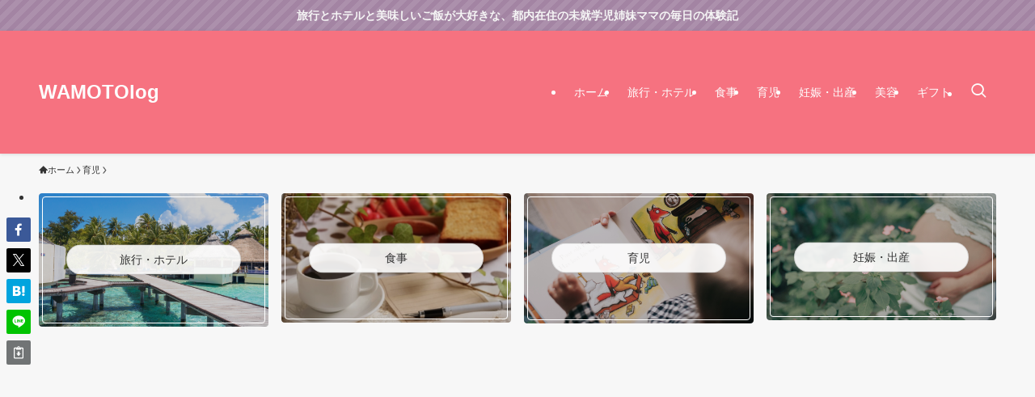

--- FILE ---
content_type: text/html; charset=UTF-8
request_url: https://wamotolog.com/archives/520
body_size: 162262
content:
<!DOCTYPE html>
<html lang="ja" data-loaded="false" data-scrolled="false" data-spmenu="closed">
<head>
<meta charset="utf-8">
<meta name="format-detection" content="telephone=no">
<meta http-equiv="X-UA-Compatible" content="IE=edge">
<meta name="viewport" content="width=device-width, viewport-fit=cover">
<meta name='robots' content='max-image-preview:large' />
<link rel="alternate" type="application/rss+xml" title="WAMOTOlog &raquo; フィード" href="https://wamotolog.com/feed" />
<link rel="alternate" type="application/rss+xml" title="WAMOTOlog &raquo; コメントフィード" href="https://wamotolog.com/comments/feed" />
<link rel="alternate" type="application/rss+xml" title="WAMOTOlog &raquo; 【イベント参加レポ】激戦のファミリアファーストバースデーパーティに行ってきた！予約の取り方、当日の流れについて のコメントのフィード" href="https://wamotolog.com/archives/520/feed" />

<!-- SEO SIMPLE PACK 3.2.1 -->
<title>【イベント参加レポ】激戦のファミリアファーストバースデーパーティに行ってきた！予約の取り方、当日の流れについて | WAMOTOlog</title>
<meta name="description" content="2018年8月に1歳になった娘。 1歳のお誕生日という節目のイベントを盛大にお祝いしたい！ そんなパパママの皆さん、 ファミリアのファーストバースデーパーティというイベントをご存知でしょうか？ ベビーアイテム・キッズアイテムで大人気の有名国">
<meta name="keywords" content="出産,妊娠,子連れ旅行,子連れホテル,子連れランチ,子連れレストラン,育児,ギフト">
<link rel="canonical" href="https://wamotolog.com/archives/520">
<meta property="og:locale" content="ja_JP">
<meta property="og:type" content="article">
<meta property="og:image" content="https://wamotolog.com/wp/wp-content/uploads/2019/09/c1d3c5222f5a925e6c5fb0df69c875a3.jpg">
<meta property="og:title" content="【イベント参加レポ】激戦のファミリアファーストバースデーパーティに行ってきた！予約の取り方、当日の流れについて | WAMOTOlog">
<meta property="og:description" content="2018年8月に1歳になった娘。 1歳のお誕生日という節目のイベントを盛大にお祝いしたい！ そんなパパママの皆さん、 ファミリアのファーストバースデーパーティというイベントをご存知でしょうか？ ベビーアイテム・キッズアイテムで大人気の有名国">
<meta property="og:url" content="https://wamotolog.com/archives/520">
<meta property="og:site_name" content="WAMOTOlog">
<meta name="twitter:card" content="summary_large_image">
<meta name="twitter:site" content="guli_and_gula">
<!-- Google Analytics (gtag.js) -->
<script async src="https://www.googletagmanager.com/gtag/js?id=G-121JL2Q68C"></script>
<script>
	window.dataLayer = window.dataLayer || [];
	function gtag(){dataLayer.push(arguments);}
	gtag("js", new Date());
	gtag("config", "G-121JL2Q68C");
</script>
	<!-- / SEO SIMPLE PACK -->

<link rel='stylesheet' id='wp-block-library-css' href='https://wamotolog.com/wp/wp-includes/css/dist/block-library/style.min.css?ver=6.1.9' type='text/css' media='all' />
<link rel='stylesheet' id='swell-icons-css' href='https://wamotolog.com/wp/wp-content/themes/swell/build/css/swell-icons.css?ver=2.10.0' type='text/css' media='all' />
<link rel='stylesheet' id='main_style-css' href='https://wamotolog.com/wp/wp-content/themes/swell/build/css/main.css?ver=2.10.0' type='text/css' media='all' />
<link rel='stylesheet' id='swell_blocks-css' href='https://wamotolog.com/wp/wp-content/themes/swell/build/css/blocks.css?ver=2.10.0' type='text/css' media='all' />
<style id='swell_custom-inline-css' type='text/css'>
:root{--swl-fz--content:4vw;--swl-font_family:"游ゴシック体", "Yu Gothic", YuGothic, "Hiragino Kaku Gothic ProN", "Hiragino Sans", Meiryo, sans-serif;--swl-font_weight:500;--color_main:#c06c84;--color_text:#333;--color_link:#f8b595;--color_htag:#c06c84;--color_bg:#f7f7f7;--color_gradient1:#f7d8ca;--color_gradient2:#f7d8ca;--color_main_thin:rgba(240, 135, 165, 0.05 );--color_main_dark:rgba(144, 81, 99, 1 );--color_list_check:#c06c84;--color_list_num:#c06c84;--color_list_good:#86dd7b;--color_list_triangle:#f4e03a;--color_list_bad:#f36060;--color_faq_q:#d55656;--color_faq_a:#6599b7;--color_icon_good:#3cd250;--color_icon_good_bg:#ecffe9;--color_icon_bad:#4b73eb;--color_icon_bad_bg:#eafaff;--color_icon_info:#f578b4;--color_icon_info_bg:#fff0fa;--color_icon_announce:#ffa537;--color_icon_announce_bg:#fff5f0;--color_icon_pen:#7a7a7a;--color_icon_pen_bg:#f7f7f7;--color_icon_book:#787364;--color_icon_book_bg:#f8f6ef;--color_icon_point:#ffa639;--color_icon_check:#86d67c;--color_icon_batsu:#f36060;--color_icon_hatena:#5295cc;--color_icon_caution:#f7da38;--color_icon_memo:#84878a;--color_deep01:#dd1c1c;--color_deep02:#0066bf;--color_deep03:#45c413;--color_deep04:#f09f4d;--color_pale01:#fff2f0;--color_pale02:#f3f8fd;--color_pale03:#f1f9ee;--color_pale04:#fdf9ee;--color_mark_blue:#b7e3ff;--color_mark_green:#bdf9c3;--color_mark_yellow:#fcf69f;--color_mark_orange:#ffddbc;--border01:solid 1px var(--color_main);--border02:double 4px var(--color_main);--border03:dashed 2px var(--color_border);--border04:solid 4px var(--color_gray);--card_posts_thumb_ratio:61.805%;--list_posts_thumb_ratio:61.805%;--big_posts_thumb_ratio:61.805%;--thumb_posts_thumb_ratio:61.805%;--blogcard_thumb_ratio:56.25%;--color_header_bg:#f67280;--color_header_text:#ffffff;--color_footer_bg:#f67280;--color_footer_text:#fff;--container_size:1200px;--article_size:880px;--logo_size_sp:80px;--logo_size_pc:120px;--logo_size_pcfix:48px;}.swl-cell-bg[data-icon="doubleCircle"]{--cell-icon-color:#ffc977}.swl-cell-bg[data-icon="circle"]{--cell-icon-color:#94e29c}.swl-cell-bg[data-icon="triangle"]{--cell-icon-color:#eeda2f}.swl-cell-bg[data-icon="close"]{--cell-icon-color:#ec9191}.swl-cell-bg[data-icon="hatena"]{--cell-icon-color:#93c9da}.swl-cell-bg[data-icon="check"]{--cell-icon-color:#94e29c}.swl-cell-bg[data-icon="line"]{--cell-icon-color:#9b9b9b}.cap_box[data-colset="col1"]{--capbox-color:#f59b5f;--capbox-color--bg:#fff8eb}.cap_box[data-colset="col2"]{--capbox-color:#5fb9f5;--capbox-color--bg:#edf5ff}.cap_box[data-colset="col3"]{--capbox-color:#2fcd90;--capbox-color--bg:#eafaf2}.red_{--the-btn-color:#ef4937;--the-btn-color2:#ffbc49;--the-solid-shadow: rgba(179, 55, 41, 1 )}.blue_{--the-btn-color:#2b82e5;--the-btn-color2:#35eaff;--the-solid-shadow: rgba(32, 98, 172, 1 )}.green_{--the-btn-color:#5cd151;--the-btn-color2:#7bf7bd;--the-solid-shadow: rgba(69, 157, 61, 1 )}.is-style-btn_normal{--the-btn-radius:80px}.is-style-btn_solid{--the-btn-radius:80px}.is-style-btn_shiny{--the-btn-radius:80px}.is-style-btn_line{--the-btn-radius:80px}.post_content blockquote{padding:1.5em 3em}.post_content blockquote::before,.post_content blockquote::after{content:"\00201c";display:inline-block;position:absolute;font-size:6em;color:rgba(200, 200, 200, .4)}.post_content blockquote::before{font-family:Arial,Helvetica,sans-serif;top:4px;left:8px}.post_content blockquote::after{transform:rotate(180deg);font-family:Arial,Helvetica,sans-serif;bottom:4px;right:8px}.mark_blue{background:repeating-linear-gradient(-45deg,var(--color_mark_blue),var(--color_mark_blue) 2px,transparent 2px,transparent 4px) no-repeat 0 .75em}.mark_green{background:repeating-linear-gradient(-45deg,var(--color_mark_green),var(--color_mark_green) 2px,transparent 2px,transparent 4px) no-repeat 0 .75em}.mark_yellow{background:repeating-linear-gradient(-45deg,var(--color_mark_yellow),var(--color_mark_yellow) 2px,transparent 2px,transparent 4px) no-repeat 0 .75em}.mark_orange{background:repeating-linear-gradient(-45deg,var(--color_mark_orange),var(--color_mark_orange) 2px,transparent 2px,transparent 4px) no-repeat 0 .75em}[class*="is-style-icon_"]{color:#333;border-width:0}[class*="is-style-big_icon_"]::after{border-color:#fff}[class*="is-style-big_icon_"]{background:#fff;color:#333;border-top-width:2px;border-top-style:solid;box-shadow:0 2px 2px rgba(0, 0, 0, .05),0 4px 4px -4px rgba(0, 0, 0, .1)}[data-col="gray"] .c-balloon__text{background:#f7f7f7;border-color:#ccc}[data-col="gray"] .c-balloon__before{border-right-color:#f7f7f7}[data-col="green"] .c-balloon__text{background:#d1f8c2;border-color:#9ddd93}[data-col="green"] .c-balloon__before{border-right-color:#d1f8c2}[data-col="blue"] .c-balloon__text{background:#e2f6ff;border-color:#93d2f0}[data-col="blue"] .c-balloon__before{border-right-color:#e2f6ff}[data-col="red"] .c-balloon__text{background:#ffebeb;border-color:#f48789}[data-col="red"] .c-balloon__before{border-right-color:#ffebeb}[data-col="yellow"] .c-balloon__text{background:#f9f7d2;border-color:#fbe593}[data-col="yellow"] .c-balloon__before{border-right-color:#f9f7d2}.-type-list2 .p-postList__body::after,.-type-big .p-postList__body::after{content: "READ MORE »";}.c-postThumb__cat{background-color:#c06c84;color:#fff;background-image: repeating-linear-gradient(-45deg,rgba(255,255,255,.1),rgba(255,255,255,.1) 6px,transparent 6px,transparent 12px)}.post_content h2:where(:not([class^="swell-block-"]):not(.faq_q):not(.p-postList__title)){color:#fff;padding:.75em 1em;border-radius:2px;background:var(--color_htag)}.post_content h2:where(:not([class^="swell-block-"]):not(.faq_q):not(.p-postList__title))::before{position:absolute;display:block;pointer-events:none;content:"";bottom:calc(2px - 1.5em);left:1.5em;width:0;height:0;visibility:visible;border:.75em solid transparent;border-top-color:var(--color_htag)}.post_content h3:where(:not([class^="swell-block-"]):not(.faq_q):not(.p-postList__title)){padding:0 .5em .5em}.post_content h3:where(:not([class^="swell-block-"]):not(.faq_q):not(.p-postList__title))::before{content:"";width:100%;height:2px;background: repeating-linear-gradient(90deg, var(--color_htag) 0%, var(--color_htag) 29.3%, rgba(240, 135, 165, 0.2 ) 29.3%, rgba(240, 135, 165, 0.2 ) 100%)}.post_content h4:where(:not([class^="swell-block-"]):not(.faq_q):not(.p-postList__title)){padding:0 0 0 16px;border-left:solid 2px var(--color_htag)}.l-header{box-shadow: 0 1px 4px rgba(0,0,0,.12)}.l-header__menuBtn{order:3}.l-header__customBtn{order:1}.c-gnav a::after{background:var(--color_header_text)}.p-spHeadMenu .menu-item.-current{border-bottom-color:var(--color_header_text)}.c-gnav > li:hover > a,.c-gnav > .-current > a{background:rgba(250,250,250,0.16)}.c-gnav .sub-menu{color:#333;background:#fff}.c-infoBar{color:#f6f6f6;background-color:#a384a3}.c-infoBar__text{font-size:3.4vw}.c-infoBar__btn{background-color:var(--color_main) !important}#fix_bottom_menu{color:#333}#fix_bottom_menu::before{background:#fff;opacity:0.9}.c-widget__title.-spmenu{padding:.5em .75em;border-radius:var(--swl-radius--2, 0px);background:var(--color_main);color:#fff;}.c-widget__title.-footer{padding:.5em}.c-widget__title.-footer::before{content:"";bottom:0;left:0;width:40%;z-index:1;background:var(--color_main)}.c-widget__title.-footer::after{content:"";bottom:0;left:0;width:100%;background:var(--color_border)}.c-secTitle{border-left:solid 2px var(--color_main);padding:0em .75em}.p-spMenu{color:#333}.p-spMenu__inner::before{background:#fdfdfd;opacity:1}.p-spMenu__overlay{background:#000;opacity:0.6}[class*="page-numbers"]{border-radius:50%;margin:4px;color:var(--color_main);border: solid 1px var(--color_main)}a{text-decoration: none}.l-topTitleArea.c-filterLayer::before{background-color:#000;opacity:0.2;content:""}@media screen and (min-width: 960px){:root{}}@media screen and (max-width: 959px){:root{}.l-header__logo{order:2;text-align:center}#pagetop{display:none}#fix_tocbtn{display:none}}@media screen and (min-width: 600px){:root{--swl-fz--content:16px;}.c-infoBar__text{font-size:14px}}@media screen and (max-width: 599px){:root{}}@media (min-width: 1088px) {.alignwide{left:-100px;width:calc(100% + 200px);}}@media (max-width: 1088px) {.-sidebar-off .swell-block-fullWide__inner.l-container .alignwide{left:0px;width:100%;}}.c-infoBar{overflow:hidden;position:relative;width:100%}.c-infoBar.-bg-stripe:before{background-image:repeating-linear-gradient(-45deg,#fff 0 6px,transparent 6px 12px);content:"";display:block;opacity:.1}.c-infoBar__link{text-decoration:none;z-index:0}.c-infoBar__link,.c-infoBar__text{color:inherit;display:block;position:relative}.c-infoBar__text{font-weight:700;padding:8px 0;z-index:1}.c-infoBar__text.-flow-on{-webkit-animation:flowing_text 12s linear infinite;animation:flowing_text 12s linear infinite;-webkit-animation-duration:12s;animation-duration:12s;text-align:left;-webkit-transform:translateX(100%);transform:translateX(100%);white-space:nowrap}.c-infoBar__text.-flow-off{align-items:center;display:flex;flex-wrap:wrap;justify-content:center;text-align:center}.c-infoBar__btn{border-radius:40px;box-shadow:0 2px 4px var(--swl-color_shadow);color:#fff;display:block;font-size:.95em;line-height:2;margin-left:1em;min-width:1em;padding:0 1em;text-decoration:none;width:auto}@media (min-width:960px){.c-infoBar__text.-flow-on{-webkit-animation-duration:20s;animation-duration:20s}}@media (min-width:1200px){.c-infoBar__text.-flow-on{-webkit-animation-duration:24s;animation-duration:24s}}@media (min-width:1600px){.c-infoBar__text.-flow-on{-webkit-animation-duration:30s;animation-duration:30s}}[data-scrolled=true] #fix_bottom_menu{bottom:0}#fix_bottom_menu{box-shadow:0 0 4px rgba(0,0,0,.1);transition:bottom .4s;width:100%;z-index:100}#fix_bottom_menu:before{display:block;z-index:0}#fix_bottom_menu .menu_list{align-items:center;display:flex;height:50px;justify-content:space-between;padding:2px 0 0;position:relative;z-index:1}#fix_bottom_menu .menu_btn .open_btn{opacity:1;-webkit-transform:scale(1.1);transform:scale(1.1)}#fix_bottom_menu .menu-item{flex:1 1 100%;margin:0;padding:0;text-align:center}#fix_bottom_menu .menu-item a{color:inherit;display:block;line-height:1;text-decoration:none}#fix_bottom_menu .menu-item i{color:inherit;display:block;font-size:20px;height:20px;line-height:20px;text-align:center}#fix_bottom_menu .menu-item i:before{color:inherit;display:inline-block}#fix_bottom_menu span{color:inherit;display:block;font-size:10px;line-height:1;margin-top:4px;width:100%}@media not all and (min-width:960px){#fix_bottom_menu{display:block;padding-bottom:calc(env(safe-area-inset-bottom)*.5)}}:root{--swl-radius--2:2px;--swl-radius--4:4px;--swl-radius--8:8px}.c-categoryList__link,.c-tagList__link,.tag-cloud-link{border-radius:16px;padding:6px 10px}.-related .p-postList__thumb,.is-style-bg_gray,.is-style-bg_main,.is-style-bg_main_thin,.is-style-bg_stripe,.is-style-border_dg,.is-style-border_dm,.is-style-border_sg,.is-style-border_sm,.is-style-dent_box,.is-style-note_box,.is-style-stitch,[class*=is-style-big_icon_],input[type=number],input[type=text],textarea{border-radius:4px}.-ps-style-img .p-postList__link,.-type-thumb .p-postList__link,.p-postList__thumb{border-radius:12px;overflow:hidden;z-index:0}.c-widget .-type-list.-w-ranking .p-postList__item:before{border-radius:16px;left:2px;top:2px}.c-widget .-type-card.-w-ranking .p-postList__item:before{border-radius:0 0 4px 4px}.c-postThumb__cat{border-radius:16px;margin:.5em;padding:0 8px}.cap_box_ttl{border-radius:2px 2px 0 0}.cap_box_content{border-radius:0 0 2px 2px}.cap_box.is-style-small_ttl .cap_box_content{border-radius:0 2px 2px 2px}.cap_box.is-style-inner .cap_box_content,.cap_box.is-style-onborder_ttl .cap_box_content,.cap_box.is-style-onborder_ttl2 .cap_box_content,.cap_box.is-style-onborder_ttl2 .cap_box_ttl,.cap_box.is-style-shadow{border-radius:2px}.is-style-more_btn a,.p-postList__body:after,.submit{border-radius:40px}@media (min-width:960px){#sidebar .-type-list .p-postList__thumb{border-radius:8px}}@media not all and (min-width:960px){.-ps-style-img .p-postList__link,.-type-thumb .p-postList__link,.p-postList__thumb{border-radius:8px}}.p-spHeadMenu{text-align:center}.p-spHeadMenu .sub-menu{display:none}.p-spHeadMenu .menu-item{-webkit-backface-visibility:hidden;backface-visibility:hidden;border-bottom:2px solid transparent;flex-shrink:0;font-size:12px;height:36px;padding:0;width:auto}.p-spHeadMenu .menu-item.-current{border-bottom-color:currentcolor}.p-spHeadMenu a{display:block;line-height:36px;padding:0 12px;text-decoration:none}.l-header__spNav.swiper:not(.swiper-initialized) .p-spHeadMenu{visibility:hidden}.l-header__spNav a{color:var(--color_header_text)}.l-header__spNav[data-loop="0"] .p-spHeadMenu{display:flex;overflow-x:auto}.l-header__spNav[data-loop="0"] .menu-item:first-child{margin-left:auto}.l-header__spNav[data-loop="0"] .menu-item:last-child{margin-right:auto}@media (min-width:960px){.l-header__spNav{display:none}}@media (min-width:960px){.-series .l-header__inner{align-items:stretch;display:flex}.-series .l-header__logo{align-items:center;display:flex;flex-wrap:wrap;margin-right:24px;padding:16px 0}.-series .l-header__logo .c-catchphrase{font-size:13px;padding:4px 0}.-series .c-headLogo{margin-right:16px}.-series-right .l-header__inner{justify-content:space-between}.-series-right .c-gnavWrap{margin-left:auto}.-series-right .w-header{margin-left:12px}.-series-left .w-header{margin-left:auto}}@media (min-width:960px) and (min-width:600px){.-series .c-headLogo{max-width:400px}}.c-gnav .sub-menu a:before,.c-listMenu a:before{-webkit-font-smoothing:antialiased;-moz-osx-font-smoothing:grayscale;font-family:icomoon!important;font-style:normal;font-variant:normal;font-weight:400;line-height:1;text-transform:none}.c-submenuToggleBtn{display:none}.c-listMenu a{padding:.75em 1em .75em 1.5em;transition:padding .25s}.c-listMenu a:hover{padding-left:1.75em;padding-right:.75em}.c-gnav .sub-menu a:before,.c-listMenu a:before{color:inherit;content:"\e921";display:inline-block;left:2px;position:absolute;top:50%;-webkit-transform:translateY(-50%);transform:translateY(-50%);vertical-align:middle}.widget_categories>ul>.cat-item>a,.wp-block-categories-list>li>a{padding-left:1.75em}.c-listMenu .children,.c-listMenu .sub-menu{margin:0}.c-listMenu .children a,.c-listMenu .sub-menu a{font-size:.9em;padding-left:2.5em}.c-listMenu .children a:before,.c-listMenu .sub-menu a:before{left:1em}.c-listMenu .children a:hover,.c-listMenu .sub-menu a:hover{padding-left:2.75em}.c-listMenu .children ul a,.c-listMenu .sub-menu ul a{padding-left:3.25em}.c-listMenu .children ul a:before,.c-listMenu .sub-menu ul a:before{left:1.75em}.c-listMenu .children ul a:hover,.c-listMenu .sub-menu ul a:hover{padding-left:3.5em}.c-gnav li:hover>.sub-menu{opacity:1;visibility:visible}.c-gnav .sub-menu:before{background:inherit;content:"";height:100%;left:0;position:absolute;top:0;width:100%;z-index:0}.c-gnav .sub-menu .sub-menu{left:100%;top:0;z-index:-1}.c-gnav .sub-menu a{padding-left:2em}.c-gnav .sub-menu a:before{left:.5em}.c-gnav .sub-menu a:hover .ttl{left:4px}:root{--color_content_bg:#fff;}.c-widget__title.-side{padding:.5em 1em;border-radius: var(--swl-radius--4,0) var(--swl-radius--4,0) 0 0;margin: -16px -16px 1.5em;background:var(--color_main);color:#fff;}.c-shareBtns__item:not(:last-child){margin-right:8px}.c-shareBtns__btn{padding:6px 8px;border-radius:2px}@media screen and (min-width: 960px){:root{}}@media screen and (max-width: 959px){:root{}}@media screen and (min-width: 600px){:root{}}@media screen and (max-width: 599px){:root{}}.l-content{padding-top:4vw}.p-breadcrumb+.l-content{padding-top:0}.-frame-on .l-mainContent{background:#fff;border-radius:var(--swl-radius--4,0);padding:3vw}.-frame-on-sidebar #sidebar .c-widget{background:#fff;border-radius:var(--swl-radius--4,0);padding:16px}.-frame-on-sidebar #sidebar .widget_swell_prof_widget{padding:0!important}.-frame-on-sidebar #sidebar .p-profileBox{background:#fff;border:none;color:#333}.-frame-on-sidebar #sidebar .calendar_wrap{border:none;padding:0}.-frame-border .l-mainContent,.-frame-border.-frame-on-sidebar #sidebar .c-widget{box-shadow:0 0 1px var(--swl-color_shadow)}.swell-block-fullWide__inner .alignwide{left:0;width:100%}.swell-block-fullWide__inner .alignfull{left:calc(0px - var(--swl-fw_inner_pad, 0))!important;margin-left:0!important;margin-right:0!important;width:calc(100% + var(--swl-fw_inner_pad, 0)*2)!important}@media not all and (min-width:960px){.alignwide,.l-content .alignfull{left:-3vw;width:calc(100% + 6vw)}.l-content{padding-left:2vw;padding-right:2vw}.-frame-on{--swl-pad_container:2vw;--swl-h2-margin--x:-3vw}.-frame-off-sidebar .l-sidebar{padding-left:1vw;padding-right:1vw}.swell-block-fullWide__inner.l-article{--swl-fw_inner_pad:calc(var(--swl-pad_container, 2vw) + 3vw)}.swell-block-fullWide__inner.l-container{--swl-fw_inner_pad:var(--swl-pad_container,2vw)}.swell-block-fullWide__inner.l-article .alignwide{left:-1.5vw;width:calc(100% + 3vw)}}@media (min-width:960px){.alignwide,.l-content .alignfull{left:-48px;width:calc(100% + 96px)}.l-content .c-widget .alignfull{left:-32px;width:calc(100% + 64px)}.-frame-on .l-mainContent{padding:32px}.swell-block-fullWide__inner.l-article{--swl-fw_inner_pad:calc(var(--swl-pad_post_content) + 32px)}.swell-block-fullWide__inner.l-container{--swl-fw_inner_pad:16px}.swell-block-fullWide__inner.l-article .alignwide{left:-16px;width:calc(100% + 32px)}}@media (min-width:600px){.l-content{padding-top:2em}}@media screen and (min-width:1240px){.p-relatedPosts{display:flex;flex-wrap:wrap;justify-content:space-between}.p-relatedPosts .p-postList__item{width:49%}}.p-pickupBanners{margin-bottom:4em;position:relative;width:100%}.p-pickupBanners .sub-menu{display:none}.p-pickupBanners__list{display:flex;flex-wrap:wrap;justify-content:center;margin:0 -4px}.p-pickupBanners__item{padding:4px;width:50%}@media (min-width:600px){.p-pickupBanners__list{margin:0 -8px}.p-pickupBanners__item{padding:8px}}@media (min-width:960px){.-pc-fix_col4 .p-pickupBanners__item{width:25%}.-pc-fix_col3 .p-pickupBanners__item{width:33.33333%}.-pc-flex .p-pickupBanners__item{flex:1}}@media not all and (min-width:960px){.-sp-fix_col1 .p-pickupBanners__item{width:100%}}.-index-off .p-toc,.swell-toc-placeholder:empty{display:none}.p-toc.-modal{height:100%;margin:0;overflow-y:auto;padding:0}#main_content .p-toc{border-radius:var(--swl-radius--2,0);margin:4em auto;max-width:800px}#sidebar .p-toc{margin-top:-.5em}.p-toc .__pn:before{content:none!important;counter-increment:none}.p-toc .__prev{margin:0 0 1em}.p-toc .__next{margin:1em 0 0}.p-toc.is-omitted:not([data-omit=ct]) [data-level="2"] .p-toc__childList{height:0;margin-bottom:-.5em;visibility:hidden}.p-toc.is-omitted:not([data-omit=nest]){position:relative}.p-toc.is-omitted:not([data-omit=nest]):before{background:linear-gradient(hsla(0,0%,100%,0),var(--color_bg));bottom:5em;content:"";height:4em;left:0;opacity:.75;pointer-events:none;position:absolute;width:100%;z-index:1}.p-toc.is-omitted:not([data-omit=nest]):after{background:var(--color_bg);bottom:0;content:"";height:5em;left:0;opacity:.75;position:absolute;width:100%;z-index:1}.p-toc.is-omitted:not([data-omit=nest]) .__next,.p-toc.is-omitted:not([data-omit=nest]) [data-omit="1"]{display:none}.p-toc .p-toc__expandBtn{background-color:#f7f7f7;border:rgba(0,0,0,.2);border-radius:5em;box-shadow:0 0 0 1px #bbb;color:#333;display:block;font-size:14px;line-height:1.5;margin:.75em auto 0;min-width:6em;padding:.5em 1em;position:relative;transition:box-shadow .25s;z-index:2}.p-toc[data-omit=nest] .p-toc__expandBtn{display:inline-block;font-size:13px;margin:0 0 0 1.25em;padding:.5em .75em}.p-toc:not([data-omit=nest]) .p-toc__expandBtn:after,.p-toc:not([data-omit=nest]) .p-toc__expandBtn:before{border-top-color:inherit;border-top-style:dotted;border-top-width:3px;content:"";display:block;height:1px;position:absolute;top:calc(50% - 1px);transition:border-color .25s;width:100%;width:22px}.p-toc:not([data-omit=nest]) .p-toc__expandBtn:before{right:calc(100% + 1em)}.p-toc:not([data-omit=nest]) .p-toc__expandBtn:after{left:calc(100% + 1em)}.p-toc.is-expanded .p-toc__expandBtn{border-color:transparent}.p-toc__ttl{display:block;font-size:1.2em;line-height:1;position:relative;text-align:center}.p-toc__ttl:before{content:"\e918";display:inline-block;font-family:icomoon;margin-right:.5em;padding-bottom:2px;vertical-align:middle}#index_modal .p-toc__ttl{margin-bottom:.5em}.p-toc__list li{line-height:1.6}.p-toc__list>li+li{margin-top:.5em}.p-toc__list .p-toc__childList{padding-left:.5em}.p-toc__list [data-level="3"]{font-size:.9em}.p-toc__list .mininote{display:none}.post_content .p-toc__list{padding-left:0}#sidebar .p-toc__list{margin-bottom:0}#sidebar .p-toc__list .p-toc__childList{padding-left:0}.p-toc__link{color:inherit;font-size:inherit;text-decoration:none}.p-toc__link:hover{opacity:.8}.p-toc.-capbox{border:1px solid var(--color_main);overflow:hidden;padding:0 1em 1.5em}.p-toc.-capbox .p-toc__ttl{background-color:var(--color_main);color:#fff;margin:0 -1.5em 1.25em;padding:.5em}.p-toc.-capbox .p-toc__list{padding:0}@media (min-width:960px){#main_content .p-toc{width:92%}}@media (hover:hover){.p-toc .p-toc__expandBtn:hover{border-color:transparent;box-shadow:0 0 0 2px currentcolor}}@media (min-width:600px){.p-toc.-capbox .p-toc__list{padding-left:.25em}}.p-pnLinks{align-items:stretch;display:flex;justify-content:space-between;margin:2em 0}.p-pnLinks__item{font-size:3vw;position:relative;width:49%}.p-pnLinks__item:before{content:"";display:block;height:.5em;pointer-events:none;position:absolute;top:50%;width:.5em;z-index:1}.p-pnLinks__item.-prev:before{border-bottom:1px solid;border-left:1px solid;left:.35em;-webkit-transform:rotate(45deg) translateY(-50%);transform:rotate(45deg) translateY(-50%)}.p-pnLinks__item.-prev .p-pnLinks__thumb{margin-right:8px}.p-pnLinks__item.-next .p-pnLinks__link{justify-content:flex-end}.p-pnLinks__item.-next:before{border-bottom:1px solid;border-right:1px solid;right:.35em;-webkit-transform:rotate(-45deg) translateY(-50%);transform:rotate(-45deg) translateY(-50%)}.p-pnLinks__item.-next .p-pnLinks__thumb{margin-left:8px;order:2}.p-pnLinks__item.-next:first-child{margin-left:auto}.p-pnLinks__link{align-items:center;border-radius:var(--swl-radius--2,0);color:inherit;display:flex;height:100%;line-height:1.4;min-height:4em;padding:.6em 1em .5em;position:relative;text-decoration:none;transition:box-shadow .25s;width:100%}.p-pnLinks__thumb{border-radius:var(--swl-radius--4,0);height:32px;-o-object-fit:cover;object-fit:cover;width:48px}.p-pnLinks .-prev .p-pnLinks__link{border-left:1.25em solid var(--color_main)}.p-pnLinks .-prev:before{color:#fff}.p-pnLinks .-next .p-pnLinks__link{border-right:1.25em solid var(--color_main)}.p-pnLinks .-next:before{color:#fff}@media not all and (min-width:960px){.p-pnLinks.-thumb-on{display:block}.p-pnLinks.-thumb-on .p-pnLinks__item{width:100%}}@media (min-width:600px){.p-pnLinks__item{font-size:13px}.p-pnLinks__thumb{height:48px;width:72px}.p-pnLinks__title{transition:-webkit-transform .25s;transition:transform .25s;transition:transform .25s,-webkit-transform .25s}.-prev>.p-pnLinks__link:hover .p-pnLinks__title{-webkit-transform:translateX(4px);transform:translateX(4px)}.-next>.p-pnLinks__link:hover .p-pnLinks__title{-webkit-transform:translateX(-4px);transform:translateX(-4px)}.p-pnLinks .-prev .p-pnLinks__link:hover{box-shadow:1px 1px 2px var(--swl-color_shadow)}.p-pnLinks .-next .p-pnLinks__link:hover{box-shadow:-1px 1px 2px var(--swl-color_shadow)}}.p-snsCta{background:#1d1d1d;border-radius:var(--swl-radius--8,0);color:#fff;margin:2em auto;overflow:hidden;position:relative;text-align:center;width:100%}.p-snsCta .fb-like{margin:2px 4px}.p-snsCta .c-instaFollowLink,.p-snsCta .twitter-follow-button{margin:2px 8px}.p-snsCta .c-instaFollowLink:hover,.p-snsCta .fb-like:hover{opacity:.8}.p-snsCta .fb-like>span{display:block}.p-snsCta__body{background:rgba(0,0,0,.7);display:flex;flex-direction:column;justify-content:center;min-height:40vw;padding:1em;position:relative;z-index:1}.p-snsCta__figure{height:100%;margin:0;padding:0;position:absolute;width:100%;z-index:0}.p-snsCta__message{font-size:3.2vw;margin-bottom:1em}.p-snsCta__btns{display:flex;flex-wrap:wrap;justify-content:center}.c-instaFollowLink{align-items:center;background:linear-gradient(135deg,#427eff,#f13f79 70%) no-repeat;border-radius:3px;color:#fff;display:inline-flex;font-size:11px;height:20px;line-height:1;overflow:hidden;padding:0 6px;position:relative;text-decoration:none}.c-instaFollowLink:before{background:linear-gradient(15deg,#ffdb2c,#f9764c 25%,rgba(255,77,64,0) 50%) no-repeat;content:"";height:100%;left:0;position:absolute;top:0;width:100%}.c-instaFollowLink i{font-size:12px;margin-right:4px}.c-instaFollowLink i,.c-instaFollowLink span{position:relative;white-space:nowrap;z-index:1}@media (min-width:600px){.p-snsCta__body{min-height:200px}.p-snsCta__message{font-size:16px}}
</style>
<link rel='stylesheet' id='swell-loaded-animation-css' href='https://wamotolog.com/wp/wp-content/themes/swell/build/css/modules/loaded-animation.css?ver=2.10.0' type='text/css' media='all' />
<link rel='stylesheet' id='swell-parts/footer-css' href='https://wamotolog.com/wp/wp-content/themes/swell/build/css/modules/parts/footer.css?ver=2.10.0' type='text/css' media='all' />
<link rel='stylesheet' id='swell-page/single-css' href='https://wamotolog.com/wp/wp-content/themes/swell/build/css/modules/page/single.css?ver=2.10.0' type='text/css' media='all' />
<style id='rinkerg-gutenberg-rinker-style-inline-css' type='text/css'>
.wp-block-create-block-block{background-color:#21759b;color:#fff;padding:2px}

</style>
<link rel='stylesheet' id='classic-theme-styles-css' href='https://wamotolog.com/wp/wp-includes/css/classic-themes.min.css?ver=1' type='text/css' media='all' />
<style id='global-styles-inline-css' type='text/css'>
body{--wp--preset--color--black: #000;--wp--preset--color--cyan-bluish-gray: #abb8c3;--wp--preset--color--white: #fff;--wp--preset--color--pale-pink: #f78da7;--wp--preset--color--vivid-red: #cf2e2e;--wp--preset--color--luminous-vivid-orange: #ff6900;--wp--preset--color--luminous-vivid-amber: #fcb900;--wp--preset--color--light-green-cyan: #7bdcb5;--wp--preset--color--vivid-green-cyan: #00d084;--wp--preset--color--pale-cyan-blue: #8ed1fc;--wp--preset--color--vivid-cyan-blue: #0693e3;--wp--preset--color--vivid-purple: #9b51e0;--wp--preset--color--swl-main: var(--color_main);--wp--preset--color--swl-main-thin: var(--color_main_thin);--wp--preset--color--swl-gray: var(--color_gray);--wp--preset--color--swl-deep-01: var(--color_deep01);--wp--preset--color--swl-deep-02: var(--color_deep02);--wp--preset--color--swl-deep-03: var(--color_deep03);--wp--preset--color--swl-deep-04: var(--color_deep04);--wp--preset--color--swl-pale-01: var(--color_pale01);--wp--preset--color--swl-pale-02: var(--color_pale02);--wp--preset--color--swl-pale-03: var(--color_pale03);--wp--preset--color--swl-pale-04: var(--color_pale04);--wp--preset--gradient--vivid-cyan-blue-to-vivid-purple: linear-gradient(135deg,rgba(6,147,227,1) 0%,rgb(155,81,224) 100%);--wp--preset--gradient--light-green-cyan-to-vivid-green-cyan: linear-gradient(135deg,rgb(122,220,180) 0%,rgb(0,208,130) 100%);--wp--preset--gradient--luminous-vivid-amber-to-luminous-vivid-orange: linear-gradient(135deg,rgba(252,185,0,1) 0%,rgba(255,105,0,1) 100%);--wp--preset--gradient--luminous-vivid-orange-to-vivid-red: linear-gradient(135deg,rgba(255,105,0,1) 0%,rgb(207,46,46) 100%);--wp--preset--gradient--very-light-gray-to-cyan-bluish-gray: linear-gradient(135deg,rgb(238,238,238) 0%,rgb(169,184,195) 100%);--wp--preset--gradient--cool-to-warm-spectrum: linear-gradient(135deg,rgb(74,234,220) 0%,rgb(151,120,209) 20%,rgb(207,42,186) 40%,rgb(238,44,130) 60%,rgb(251,105,98) 80%,rgb(254,248,76) 100%);--wp--preset--gradient--blush-light-purple: linear-gradient(135deg,rgb(255,206,236) 0%,rgb(152,150,240) 100%);--wp--preset--gradient--blush-bordeaux: linear-gradient(135deg,rgb(254,205,165) 0%,rgb(254,45,45) 50%,rgb(107,0,62) 100%);--wp--preset--gradient--luminous-dusk: linear-gradient(135deg,rgb(255,203,112) 0%,rgb(199,81,192) 50%,rgb(65,88,208) 100%);--wp--preset--gradient--pale-ocean: linear-gradient(135deg,rgb(255,245,203) 0%,rgb(182,227,212) 50%,rgb(51,167,181) 100%);--wp--preset--gradient--electric-grass: linear-gradient(135deg,rgb(202,248,128) 0%,rgb(113,206,126) 100%);--wp--preset--gradient--midnight: linear-gradient(135deg,rgb(2,3,129) 0%,rgb(40,116,252) 100%);--wp--preset--duotone--dark-grayscale: url('#wp-duotone-dark-grayscale');--wp--preset--duotone--grayscale: url('#wp-duotone-grayscale');--wp--preset--duotone--purple-yellow: url('#wp-duotone-purple-yellow');--wp--preset--duotone--blue-red: url('#wp-duotone-blue-red');--wp--preset--duotone--midnight: url('#wp-duotone-midnight');--wp--preset--duotone--magenta-yellow: url('#wp-duotone-magenta-yellow');--wp--preset--duotone--purple-green: url('#wp-duotone-purple-green');--wp--preset--duotone--blue-orange: url('#wp-duotone-blue-orange');--wp--preset--font-size--small: 0.9em;--wp--preset--font-size--medium: 1.1em;--wp--preset--font-size--large: 1.25em;--wp--preset--font-size--x-large: 42px;--wp--preset--font-size--xs: 0.75em;--wp--preset--font-size--huge: 1.6em;--wp--preset--spacing--20: 0.44rem;--wp--preset--spacing--30: 0.67rem;--wp--preset--spacing--40: 1rem;--wp--preset--spacing--50: 1.5rem;--wp--preset--spacing--60: 2.25rem;--wp--preset--spacing--70: 3.38rem;--wp--preset--spacing--80: 5.06rem;}:where(.is-layout-flex){gap: 0.5em;}body .is-layout-flow > .alignleft{float: left;margin-inline-start: 0;margin-inline-end: 2em;}body .is-layout-flow > .alignright{float: right;margin-inline-start: 2em;margin-inline-end: 0;}body .is-layout-flow > .aligncenter{margin-left: auto !important;margin-right: auto !important;}body .is-layout-constrained > .alignleft{float: left;margin-inline-start: 0;margin-inline-end: 2em;}body .is-layout-constrained > .alignright{float: right;margin-inline-start: 2em;margin-inline-end: 0;}body .is-layout-constrained > .aligncenter{margin-left: auto !important;margin-right: auto !important;}body .is-layout-constrained > :where(:not(.alignleft):not(.alignright):not(.alignfull)){max-width: var(--wp--style--global--content-size);margin-left: auto !important;margin-right: auto !important;}body .is-layout-constrained > .alignwide{max-width: var(--wp--style--global--wide-size);}body .is-layout-flex{display: flex;}body .is-layout-flex{flex-wrap: wrap;align-items: center;}body .is-layout-flex > *{margin: 0;}:where(.wp-block-columns.is-layout-flex){gap: 2em;}.has-black-color{color: var(--wp--preset--color--black) !important;}.has-cyan-bluish-gray-color{color: var(--wp--preset--color--cyan-bluish-gray) !important;}.has-white-color{color: var(--wp--preset--color--white) !important;}.has-pale-pink-color{color: var(--wp--preset--color--pale-pink) !important;}.has-vivid-red-color{color: var(--wp--preset--color--vivid-red) !important;}.has-luminous-vivid-orange-color{color: var(--wp--preset--color--luminous-vivid-orange) !important;}.has-luminous-vivid-amber-color{color: var(--wp--preset--color--luminous-vivid-amber) !important;}.has-light-green-cyan-color{color: var(--wp--preset--color--light-green-cyan) !important;}.has-vivid-green-cyan-color{color: var(--wp--preset--color--vivid-green-cyan) !important;}.has-pale-cyan-blue-color{color: var(--wp--preset--color--pale-cyan-blue) !important;}.has-vivid-cyan-blue-color{color: var(--wp--preset--color--vivid-cyan-blue) !important;}.has-vivid-purple-color{color: var(--wp--preset--color--vivid-purple) !important;}.has-black-background-color{background-color: var(--wp--preset--color--black) !important;}.has-cyan-bluish-gray-background-color{background-color: var(--wp--preset--color--cyan-bluish-gray) !important;}.has-white-background-color{background-color: var(--wp--preset--color--white) !important;}.has-pale-pink-background-color{background-color: var(--wp--preset--color--pale-pink) !important;}.has-vivid-red-background-color{background-color: var(--wp--preset--color--vivid-red) !important;}.has-luminous-vivid-orange-background-color{background-color: var(--wp--preset--color--luminous-vivid-orange) !important;}.has-luminous-vivid-amber-background-color{background-color: var(--wp--preset--color--luminous-vivid-amber) !important;}.has-light-green-cyan-background-color{background-color: var(--wp--preset--color--light-green-cyan) !important;}.has-vivid-green-cyan-background-color{background-color: var(--wp--preset--color--vivid-green-cyan) !important;}.has-pale-cyan-blue-background-color{background-color: var(--wp--preset--color--pale-cyan-blue) !important;}.has-vivid-cyan-blue-background-color{background-color: var(--wp--preset--color--vivid-cyan-blue) !important;}.has-vivid-purple-background-color{background-color: var(--wp--preset--color--vivid-purple) !important;}.has-black-border-color{border-color: var(--wp--preset--color--black) !important;}.has-cyan-bluish-gray-border-color{border-color: var(--wp--preset--color--cyan-bluish-gray) !important;}.has-white-border-color{border-color: var(--wp--preset--color--white) !important;}.has-pale-pink-border-color{border-color: var(--wp--preset--color--pale-pink) !important;}.has-vivid-red-border-color{border-color: var(--wp--preset--color--vivid-red) !important;}.has-luminous-vivid-orange-border-color{border-color: var(--wp--preset--color--luminous-vivid-orange) !important;}.has-luminous-vivid-amber-border-color{border-color: var(--wp--preset--color--luminous-vivid-amber) !important;}.has-light-green-cyan-border-color{border-color: var(--wp--preset--color--light-green-cyan) !important;}.has-vivid-green-cyan-border-color{border-color: var(--wp--preset--color--vivid-green-cyan) !important;}.has-pale-cyan-blue-border-color{border-color: var(--wp--preset--color--pale-cyan-blue) !important;}.has-vivid-cyan-blue-border-color{border-color: var(--wp--preset--color--vivid-cyan-blue) !important;}.has-vivid-purple-border-color{border-color: var(--wp--preset--color--vivid-purple) !important;}.has-vivid-cyan-blue-to-vivid-purple-gradient-background{background: var(--wp--preset--gradient--vivid-cyan-blue-to-vivid-purple) !important;}.has-light-green-cyan-to-vivid-green-cyan-gradient-background{background: var(--wp--preset--gradient--light-green-cyan-to-vivid-green-cyan) !important;}.has-luminous-vivid-amber-to-luminous-vivid-orange-gradient-background{background: var(--wp--preset--gradient--luminous-vivid-amber-to-luminous-vivid-orange) !important;}.has-luminous-vivid-orange-to-vivid-red-gradient-background{background: var(--wp--preset--gradient--luminous-vivid-orange-to-vivid-red) !important;}.has-very-light-gray-to-cyan-bluish-gray-gradient-background{background: var(--wp--preset--gradient--very-light-gray-to-cyan-bluish-gray) !important;}.has-cool-to-warm-spectrum-gradient-background{background: var(--wp--preset--gradient--cool-to-warm-spectrum) !important;}.has-blush-light-purple-gradient-background{background: var(--wp--preset--gradient--blush-light-purple) !important;}.has-blush-bordeaux-gradient-background{background: var(--wp--preset--gradient--blush-bordeaux) !important;}.has-luminous-dusk-gradient-background{background: var(--wp--preset--gradient--luminous-dusk) !important;}.has-pale-ocean-gradient-background{background: var(--wp--preset--gradient--pale-ocean) !important;}.has-electric-grass-gradient-background{background: var(--wp--preset--gradient--electric-grass) !important;}.has-midnight-gradient-background{background: var(--wp--preset--gradient--midnight) !important;}.has-small-font-size{font-size: var(--wp--preset--font-size--small) !important;}.has-medium-font-size{font-size: var(--wp--preset--font-size--medium) !important;}.has-large-font-size{font-size: var(--wp--preset--font-size--large) !important;}.has-x-large-font-size{font-size: var(--wp--preset--font-size--x-large) !important;}
.wp-block-navigation a:where(:not(.wp-element-button)){color: inherit;}
:where(.wp-block-columns.is-layout-flex){gap: 2em;}
.wp-block-pullquote{font-size: 1.5em;line-height: 1.6;}
</style>
<link rel='stylesheet' id='contact-form-7-css' href='https://wamotolog.com/wp/wp-content/plugins/contact-form-7/includes/css/styles.css?ver=5.7.7' type='text/css' media='all' />
<link rel='stylesheet' id='yyi_rinker_stylesheet-css' href='https://wamotolog.com/wp/wp-content/plugins/yyi-rinker/css/style.css?v=1.10.2&#038;ver=6.1.9' type='text/css' media='all' />

<noscript><link href="https://wamotolog.com/wp/wp-content/themes/swell/build/css/noscript.css" rel="stylesheet"></noscript>
<link rel="https://api.w.org/" href="https://wamotolog.com/wp-json/" /><link rel="alternate" type="application/json" href="https://wamotolog.com/wp-json/wp/v2/posts/520" /><link rel='shortlink' href='https://wamotolog.com/?p=520' />
<style>
.yyi-rinker-images {
    display: flex;
    justify-content: center;
    align-items: center;
    position: relative;

}
div.yyi-rinker-image img.yyi-rinker-main-img.hidden {
    display: none;
}

.yyi-rinker-images-arrow {
    cursor: pointer;
    position: absolute;
    top: 50%;
    display: block;
    margin-top: -11px;
    opacity: 0.6;
    width: 22px;
}

.yyi-rinker-images-arrow-left{
    left: -10px;
}
.yyi-rinker-images-arrow-right{
    right: -10px;
}

.yyi-rinker-images-arrow-left.hidden {
    display: none;
}

.yyi-rinker-images-arrow-right.hidden {
    display: none;
}
div.yyi-rinker-contents.yyi-rinker-design-tate  div.yyi-rinker-box{
    flex-direction: column;
}

div.yyi-rinker-contents.yyi-rinker-design-slim div.yyi-rinker-box .yyi-rinker-links {
    flex-direction: column;
}

div.yyi-rinker-contents.yyi-rinker-design-slim div.yyi-rinker-info {
    width: 100%;
}

div.yyi-rinker-contents.yyi-rinker-design-slim .yyi-rinker-title {
    text-align: center;
}

div.yyi-rinker-contents.yyi-rinker-design-slim .yyi-rinker-links {
    text-align: center;
}
div.yyi-rinker-contents.yyi-rinker-design-slim .yyi-rinker-image {
    margin: auto;
}

div.yyi-rinker-contents.yyi-rinker-design-slim div.yyi-rinker-info ul.yyi-rinker-links li {
	align-self: stretch;
}
div.yyi-rinker-contents.yyi-rinker-design-slim div.yyi-rinker-box div.yyi-rinker-info {
	padding: 0;
}
div.yyi-rinker-contents.yyi-rinker-design-slim div.yyi-rinker-box {
	flex-direction: column;
	padding: 14px 5px 0;
}

.yyi-rinker-design-slim div.yyi-rinker-box div.yyi-rinker-info {
	text-align: center;
}

.yyi-rinker-design-slim div.price-box span.price {
	display: block;
}

div.yyi-rinker-contents.yyi-rinker-design-slim div.yyi-rinker-info div.yyi-rinker-title a{
	font-size:16px;
}

div.yyi-rinker-contents.yyi-rinker-design-slim ul.yyi-rinker-links li.amazonkindlelink:before,  div.yyi-rinker-contents.yyi-rinker-design-slim ul.yyi-rinker-links li.amazonlink:before,  div.yyi-rinker-contents.yyi-rinker-design-slim ul.yyi-rinker-links li.rakutenlink:before,  div.yyi-rinker-contents.yyi-rinker-design-slim ul.yyi-rinker-links li.yahoolink:before {
	font-size:12px;
}

div.yyi-rinker-contents.yyi-rinker-design-slim ul.yyi-rinker-links li a {
	font-size: 13px;
}
.entry-content ul.yyi-rinker-links li {
	padding: 0;
}

div.yyi-rinker-contents .yyi-rinker-attention.attention_desing_right_ribbon {
    width: 89px;
    height: 91px;
    position: absolute;
    top: -1px;
    right: -1px;
    left: auto;
    overflow: hidden;
}

div.yyi-rinker-contents .yyi-rinker-attention.attention_desing_right_ribbon span {
    display: inline-block;
    width: 146px;
    position: absolute;
    padding: 4px 0;
    left: -13px;
    top: 12px;
    text-align: center;
    font-size: 12px;
    line-height: 24px;
    -webkit-transform: rotate(45deg);
    transform: rotate(45deg);
    box-shadow: 0 1px 3px rgba(0, 0, 0, 0.2);
}

div.yyi-rinker-contents .yyi-rinker-attention.attention_desing_right_ribbon {
    background: none;
}
.yyi-rinker-attention.attention_desing_right_ribbon .yyi-rinker-attention-after,
.yyi-rinker-attention.attention_desing_right_ribbon .yyi-rinker-attention-before{
display:none;
}
div.yyi-rinker-use-right_ribbon div.yyi-rinker-title {
    margin-right: 2rem;
}

				</style><link rel="icon" href="https://wamotolog.com/wp/wp-content/uploads/2018/05/cropped-90a5f8f05b5545ded294261768d39f19-1-150x150.png" sizes="32x32" />
<link rel="icon" href="https://wamotolog.com/wp/wp-content/uploads/2018/05/cropped-90a5f8f05b5545ded294261768d39f19-1-300x300.png" sizes="192x192" />
<link rel="apple-touch-icon" href="https://wamotolog.com/wp/wp-content/uploads/2018/05/cropped-90a5f8f05b5545ded294261768d39f19-1-300x300.png" />
<meta name="msapplication-TileImage" content="https://wamotolog.com/wp/wp-content/uploads/2018/05/cropped-90a5f8f05b5545ded294261768d39f19-1-300x300.png" />
		<style type="text/css" id="wp-custom-css">
			#post_slider .p-postList__item{
	transform: perspective(0);
  backface-visibility: hidden;
}

.cstmreba {
	width:98%;
	height:auto;
	margin:36px auto;
	font-family:'Lucida Grande','Hiragino Kaku Gothic ProN',Helvetica, Meiryo, sans-serif;
	line-height: 1.5;
	word-wrap: break-word;
	box-sizing: border-box;
	display: block;
}

.cstmreba p {
	margin: 0;
	padding: 0;
}
.cstmreba a {
	transition: 0.8s ;
	color:#285EFF; 
}
.cstmreba a:hover {
	color:#FFCA28; 
}
.cstmreba .booklink-box,
.cstmreba .kaerebalink-box,
.cstmreba .tomarebalink-box {
	width: 100%;
	background-color: #fafafa; 
	overflow: hidden;
	border-radius: 0px;
	box-sizing: border-box;
	padding: 12px 8px;
	box-shadow: 0px 2px 5px 0 rgba(0,0,0,.26);
}

.cstmreba .booklink-image,
.cstmreba .kaerebalink-image,
.cstmreba .tomarebalink-image {
	width:150px;
	float:left;
	margin:0 14px 0 0;
	text-align: center;
	background: #fff;
}
.cstmreba .booklink-image a,
.cstmreba .kaerebalink-image a,
.cstmreba .tomarebalink-image a {
	width:100%;
	display:block;
}
.cstmreba .booklink-image a img,
.cstmreba .kaerebalink-image a img,
.cstmreba .tomarebalink-image a img {
	margin:0 ;
	padding: 0;
	text-align:center;
	background: #fff;
}
.cstmreba .booklink-info,.cstmreba .kaerebalink-info,.cstmreba .tomarebalink-info {
	overflow:hidden;
	line-height:170%;
	color: #333;
}

.cstmreba .booklink-info a,
.cstmreba .kaerebalink-info a,
.cstmreba .tomarebalink-info a {
	text-decoration: none;
}

.cstmreba .booklink-name>a,
.cstmreba .kaerebalink-name>a,
.cstmreba .tomarebalink-name>a {
	border-bottom: 1px solid ;
	font-size:16px;
}

.cstmreba .booklink-powered-date,
.cstmreba .kaerebalink-powered-date,
.cstmreba .tomarebalink-powered-date {
	font-size:10px;
	line-height:150%;
}
.cstmreba .booklink-powered-date a,
.cstmreba .kaerebalink-powered-date a,
.cstmreba .tomarebalink-powered-date a {
	color:#333;
	border-bottom: none ;
}
.cstmreba .booklink-powered-date a:hover,
.cstmreba .kaerebalink-powered-date a:hover,
.cstmreba .tomarebalink-powered-date a:hover {
	color:#333;
	border-bottom: 1px solid #333 ;
}

.cstmreba .booklink-detail,.cstmreba .kaerebalink-detail,.cstmreba .tomarebalink-address {
	font-size:12px;
}
.cstmreba .kaerebalink-link1 div img,.cstmreba .booklink-link2 div img,.cstmreba .tomarebalink-link1 div img {
	display:none !important;
}
.cstmreba .kaerebalink-link1, .cstmreba .booklink-link2,.cstmreba .tomarebalink-link1 {
	display: inline-block;
	width: 100%;
	margin-top: 5px;
}
.cstmreba .booklink-link2>div,
.cstmreba .kaerebalink-link1>div,
.cstmreba .tomarebalink-link1>div {
	float:left;
	width:24%;
	min-width:128px;
	margin:0.5%;
}

.cstmreba .booklink-link2 a,
.cstmreba .kaerebalink-link1 a,
.cstmreba .tomarebalink-link1 a {
	width: 100%;
	display: inline-block;
	text-align: center;
	box-sizing: border-box;
	margin: 1px 0;
	padding:3% 0.5%;
	border-radius: 8px;
	font-size: 13px;
	font-weight: bold;
	line-height: 180%;
	color: #fff;
	box-shadow: 0px 2px 4px 0 rgba(0,0,0,.26);
}

.cstmreba .tomarebalink-link1 .shoplinkrakuten a {background: #76ae25; border: 2px solid #76ae25; }
.cstmreba .tomarebalink-link1 .shoplinkjalan a { background: #ff7a15; border: 2px solid #ff7a15;}
.cstmreba .tomarebalink-link1 .shoplinkjtb a { background: #c81528; border: 2px solid #c81528;}
.cstmreba .tomarebalink-link1 .shoplinkknt a { background: #0b499d; border: 2px solid #0b499d;}
.cstmreba .tomarebalink-link1 .shoplinkikyu a { background: #bf9500; border: 2px solid #bf9500;}
.cstmreba .tomarebalink-link1 .shoplinkrurubu a { background: #000066; border: 2px solid #000066;}
.cstmreba .tomarebalink-link1 .shoplinkyahoo a { background: #ff0033; border: 2px solid #ff0033;}
.cstmreba .tomarebalink-link1 .shoplinkhis a { background: #004bb0; border: 2px solid #004bb0;}

.cstmreba .kaerebalink-link1 .shoplinkyahoo a {background:#ff0033; border:2px solid #ff0033; letter-spacing:normal;} 
.cstmreba .kaerebalink-link1 .shoplinkbellemaison a { background:#84be24 ; border: 2px solid #84be24;}	
.cstmreba .kaerebalink-link1 .shoplinkcecile a { background:#8d124b; border: 2px solid #8d124b;} 
.cstmreba .kaerebalink-link1 .shoplinkwowma a { background:#ea5404; border: 2px solid #ea5404;} 
.cstmreba .kaerebalink-link1 .shoplinkkakakucom a {background:#314995; border: 2px solid #314995;} 
.cstmreba .booklink-link2 .shoplinkkindle a { background:#007dcd; border: 2px solid #007dcd;} 
.cstmreba .booklink-link2 .shoplinkrakukobo a { background:#bf0000; border: 2px solid #bf0000;} 
.cstmreba .booklink-link2  .shoplinkbk1 a { background:#0085cd; border: 2px solid #0085cd;} 
.cstmreba .booklink-link2 .shoplinkehon a { background:#2a2c6d; border: 2px solid #2a2c6d;} 
.cstmreba .booklink-link2 .shoplinkkino a { background:#003e92; border: 2px solid #003e92;} 
.cstmreba .booklink-link2 .shoplinkebj a { background:#f8485e; border: 2px solid #f8485e;} 
.cstmreba .booklink-link2 .shoplinktoshokan a { background:#333333; border: 2px solid #333333;} 

.cstmreba .kaerebalink-link1 .shoplinkamazon a,
.cstmreba .booklink-link2 .shoplinkamazon a {
	background:#FF9901;
	border: 2px solid #ff9901;
} 
.cstmreba .kaerebalink-link1 .shoplinkrakuten a,
.cstmreba .booklink-link2 .shoplinkrakuten a {
	background: #bf0000;
	border: 2px solid #bf0000;
} 
.cstmreba .kaerebalink-link1 .shoplinkseven a,
.cstmreba .booklink-link2 .shoplinkseven a {
	background:#225496;
	border: 2px solid #225496;
} 


.cstmreba .booklink-link2 a:hover,
.cstmreba .kaerebalink-link1 a:hover,
.cstmreba .tomarebalink-link1 a:hover {
	background: #fff;
}

.cstmreba .tomarebalink-link1 .shoplinkrakuten a:hover { color: #76ae25; }
.cstmreba .tomarebalink-link1 .shoplinkjalan a:hover { color: #ff7a15; }
.cstmreba .tomarebalink-link1 .shoplinkjtb a:hover { color: #c81528; }
.cstmreba .tomarebalink-link1 .shoplinkknt a:hover { color: #0b499d; }
.cstmreba .tomarebalink-link1 .shoplinkikyu a:hover { color: #bf9500; }
.cstmreba .tomarebalink-link1 .shoplinkrurubu a:hover { color: #000066; }
.cstmreba .tomarebalink-link1 .shoplinkyahoo a:hover { color: #ff0033; }
.cstmreba .tomarebalink-link1 .shoplinkhis a:hover { color: #004bb0; }

.cstmreba .kaerebalink-link1 .shoplinkyahoo a:hover {color:#ff0033;} 
.cstmreba .kaerebalink-link1 .shoplinkbellemaison a:hover { color:#84be24 ; }
.cstmreba .kaerebalink-link1 .shoplinkcecile a:hover { color:#8d124b; } 
.cstmreba .kaerebalink-link1 .shoplinkwowma a:hover { color:#ea5404; } 
.cstmreba .kaerebalink-link1 .shoplinkkakakucom a:hover {color:#314995;} 

.cstmreba .booklink-link2 .shoplinkkindle a:hover { color:#007dcd;} 
.cstmreba .booklink-link2 .shoplinkrakukobo a:hover { color:#bf0000; }
.cstmreba .booklink-link2 .shoplinkbk1 a:hover { color:#0085cd; }
.cstmreba .booklink-link2 .shoplinkehon a:hover { color:#2a2c6d; } 
.cstmreba .booklink-link2 .shoplinkkino a:hover { color:#003e92; } 
.cstmreba .booklink-link2 .shoplinkebj a:hover { color:#f8485e; } 
.cstmreba .booklink-link2 .shoplinktoshokan a:hover { color:#333333; } 

.cstmreba .kaerebalink-link1 .shoplinkamazon a:hover,
.cstmreba .booklink-link2 .shoplinkamazon a:hover {
	color:#FF9901; } 
.cstmreba .kaerebalink-link1 .shoplinkrakuten a:hover,
.cstmreba .booklink-link2 .shoplinkrakuten a:hover {
	color: #bf0000; } 
.cstmreba .kaerebalink-link1 .shoplinkseven a:hover,
.cstmreba .booklink-link2 .shoplinkseven a:hover {
	color:#225496;} 

.cstmreba .booklink-footer {
	clear:both;
}


@media screen and (max-width:768px){
	.cstmreba .booklink-image,
	.cstmreba .kaerebalink-image,
	.cstmreba .tomarebalink-image {
		width:100%;
		float:none;
	}
	.cstmreba .booklink-link2>div,
	.cstmreba .kaerebalink-link1>div,
	.cstmreba .tomarebalink-link1>div {
		width: 32.33%;
		margin: 0.5%;
	}
	.cstmreba .booklink-info,
	.cstmreba .kaerebalink-info,
	.cstmreba .tomarebalink-info {
	  text-align:center;
	  padding-bottom: 1px;
	}
}

@media screen and (max-width:480px){
	.cstmreba .booklink-link2>div,
	.cstmreba .kaerebalink-link1>div,
	.cstmreba .tomarebalink-link1>div {
		width: 49%;
		margin: 0.5%;
	}
}		</style>
		
<link rel="stylesheet" href="https://wamotolog.com/wp/wp-content/themes/swell/build/css/print.css" media="print" >
<meta name="p:domain_verify" content="9a4102089108a878390329573a03f7dc"/>
<script async src="https://pagead2.googlesyndication.com/pagead/js/adsbygoogle.js?client=ca-pub-9466249168245465"
     crossorigin="anonymous"></script>
<script type="text/javascript" language="javascript">
    var vc_pid = "889165847";
</script><script type="text/javascript" src="//aml.valuecommerce.com/vcdal.js" async></script>
</head>
<body>
<svg xmlns="http://www.w3.org/2000/svg" viewBox="0 0 0 0" width="0" height="0" focusable="false" role="none" style="visibility: hidden; position: absolute; left: -9999px; overflow: hidden;" ><defs><filter id="wp-duotone-dark-grayscale"><feColorMatrix color-interpolation-filters="sRGB" type="matrix" values=" .299 .587 .114 0 0 .299 .587 .114 0 0 .299 .587 .114 0 0 .299 .587 .114 0 0 " /><feComponentTransfer color-interpolation-filters="sRGB" ><feFuncR type="table" tableValues="0 0.49803921568627" /><feFuncG type="table" tableValues="0 0.49803921568627" /><feFuncB type="table" tableValues="0 0.49803921568627" /><feFuncA type="table" tableValues="1 1" /></feComponentTransfer><feComposite in2="SourceGraphic" operator="in" /></filter></defs></svg><svg xmlns="http://www.w3.org/2000/svg" viewBox="0 0 0 0" width="0" height="0" focusable="false" role="none" style="visibility: hidden; position: absolute; left: -9999px; overflow: hidden;" ><defs><filter id="wp-duotone-grayscale"><feColorMatrix color-interpolation-filters="sRGB" type="matrix" values=" .299 .587 .114 0 0 .299 .587 .114 0 0 .299 .587 .114 0 0 .299 .587 .114 0 0 " /><feComponentTransfer color-interpolation-filters="sRGB" ><feFuncR type="table" tableValues="0 1" /><feFuncG type="table" tableValues="0 1" /><feFuncB type="table" tableValues="0 1" /><feFuncA type="table" tableValues="1 1" /></feComponentTransfer><feComposite in2="SourceGraphic" operator="in" /></filter></defs></svg><svg xmlns="http://www.w3.org/2000/svg" viewBox="0 0 0 0" width="0" height="0" focusable="false" role="none" style="visibility: hidden; position: absolute; left: -9999px; overflow: hidden;" ><defs><filter id="wp-duotone-purple-yellow"><feColorMatrix color-interpolation-filters="sRGB" type="matrix" values=" .299 .587 .114 0 0 .299 .587 .114 0 0 .299 .587 .114 0 0 .299 .587 .114 0 0 " /><feComponentTransfer color-interpolation-filters="sRGB" ><feFuncR type="table" tableValues="0.54901960784314 0.98823529411765" /><feFuncG type="table" tableValues="0 1" /><feFuncB type="table" tableValues="0.71764705882353 0.25490196078431" /><feFuncA type="table" tableValues="1 1" /></feComponentTransfer><feComposite in2="SourceGraphic" operator="in" /></filter></defs></svg><svg xmlns="http://www.w3.org/2000/svg" viewBox="0 0 0 0" width="0" height="0" focusable="false" role="none" style="visibility: hidden; position: absolute; left: -9999px; overflow: hidden;" ><defs><filter id="wp-duotone-blue-red"><feColorMatrix color-interpolation-filters="sRGB" type="matrix" values=" .299 .587 .114 0 0 .299 .587 .114 0 0 .299 .587 .114 0 0 .299 .587 .114 0 0 " /><feComponentTransfer color-interpolation-filters="sRGB" ><feFuncR type="table" tableValues="0 1" /><feFuncG type="table" tableValues="0 0.27843137254902" /><feFuncB type="table" tableValues="0.5921568627451 0.27843137254902" /><feFuncA type="table" tableValues="1 1" /></feComponentTransfer><feComposite in2="SourceGraphic" operator="in" /></filter></defs></svg><svg xmlns="http://www.w3.org/2000/svg" viewBox="0 0 0 0" width="0" height="0" focusable="false" role="none" style="visibility: hidden; position: absolute; left: -9999px; overflow: hidden;" ><defs><filter id="wp-duotone-midnight"><feColorMatrix color-interpolation-filters="sRGB" type="matrix" values=" .299 .587 .114 0 0 .299 .587 .114 0 0 .299 .587 .114 0 0 .299 .587 .114 0 0 " /><feComponentTransfer color-interpolation-filters="sRGB" ><feFuncR type="table" tableValues="0 0" /><feFuncG type="table" tableValues="0 0.64705882352941" /><feFuncB type="table" tableValues="0 1" /><feFuncA type="table" tableValues="1 1" /></feComponentTransfer><feComposite in2="SourceGraphic" operator="in" /></filter></defs></svg><svg xmlns="http://www.w3.org/2000/svg" viewBox="0 0 0 0" width="0" height="0" focusable="false" role="none" style="visibility: hidden; position: absolute; left: -9999px; overflow: hidden;" ><defs><filter id="wp-duotone-magenta-yellow"><feColorMatrix color-interpolation-filters="sRGB" type="matrix" values=" .299 .587 .114 0 0 .299 .587 .114 0 0 .299 .587 .114 0 0 .299 .587 .114 0 0 " /><feComponentTransfer color-interpolation-filters="sRGB" ><feFuncR type="table" tableValues="0.78039215686275 1" /><feFuncG type="table" tableValues="0 0.94901960784314" /><feFuncB type="table" tableValues="0.35294117647059 0.47058823529412" /><feFuncA type="table" tableValues="1 1" /></feComponentTransfer><feComposite in2="SourceGraphic" operator="in" /></filter></defs></svg><svg xmlns="http://www.w3.org/2000/svg" viewBox="0 0 0 0" width="0" height="0" focusable="false" role="none" style="visibility: hidden; position: absolute; left: -9999px; overflow: hidden;" ><defs><filter id="wp-duotone-purple-green"><feColorMatrix color-interpolation-filters="sRGB" type="matrix" values=" .299 .587 .114 0 0 .299 .587 .114 0 0 .299 .587 .114 0 0 .299 .587 .114 0 0 " /><feComponentTransfer color-interpolation-filters="sRGB" ><feFuncR type="table" tableValues="0.65098039215686 0.40392156862745" /><feFuncG type="table" tableValues="0 1" /><feFuncB type="table" tableValues="0.44705882352941 0.4" /><feFuncA type="table" tableValues="1 1" /></feComponentTransfer><feComposite in2="SourceGraphic" operator="in" /></filter></defs></svg><svg xmlns="http://www.w3.org/2000/svg" viewBox="0 0 0 0" width="0" height="0" focusable="false" role="none" style="visibility: hidden; position: absolute; left: -9999px; overflow: hidden;" ><defs><filter id="wp-duotone-blue-orange"><feColorMatrix color-interpolation-filters="sRGB" type="matrix" values=" .299 .587 .114 0 0 .299 .587 .114 0 0 .299 .587 .114 0 0 .299 .587 .114 0 0 " /><feComponentTransfer color-interpolation-filters="sRGB" ><feFuncR type="table" tableValues="0.098039215686275 1" /><feFuncG type="table" tableValues="0 0.66274509803922" /><feFuncB type="table" tableValues="0.84705882352941 0.41960784313725" /><feFuncA type="table" tableValues="1 1" /></feComponentTransfer><feComposite in2="SourceGraphic" operator="in" /></filter></defs></svg><div id="body_wrap" class="post-template-default single single-post postid-520 single-format-standard -sidebar-on -frame-on -frame-on-sidebar -frame-border id_520" >
<div id="sp_menu" class="p-spMenu -right"><div class="p-spMenu__inner"><div class="p-spMenu__closeBtn"><button class="c-iconBtn -menuBtn c-plainBtn" data-onclick="toggleMenu" aria-label="メニューを閉じる"><i class="c-iconBtn__icon icon-close-thin"></i></button></div><div class="p-spMenu__body"><div class="c-widget__title -spmenu">MENU</div><div class="p-spMenu__nav"><ul class="c-spnav c-listMenu"><li class="menu-item menu-item-type-custom menu-item-object-custom menu-item-home menu-item-174"><a href="https://wamotolog.com" data-wpel-link="internal">ホーム</a></li><li class="menu-item menu-item-type-taxonomy menu-item-object-category menu-item-847"><a href="https://wamotolog.com/archives/category/birth" data-wpel-link="internal">妊娠・出産</a></li><li class="menu-item menu-item-type-taxonomy menu-item-object-category menu-item-178"><a href="https://wamotolog.com/archives/category/childcare" data-wpel-link="internal">育児</a></li><li class="menu-item menu-item-type-taxonomy menu-item-object-category menu-item-850"><a href="https://wamotolog.com/archives/category/travel" data-wpel-link="internal">旅行・ホテル</a></li><li class="menu-item menu-item-type-taxonomy menu-item-object-category menu-item-1987"><a href="https://wamotolog.com/archives/category/food" data-wpel-link="internal">食事</a></li><li class="menu-item menu-item-type-taxonomy menu-item-object-category menu-item-848"><a href="https://wamotolog.com/archives/category/gift" data-wpel-link="internal">ギフト</a></li><li class="menu-item menu-item-type-post_type menu-item-object-page menu-item-846"><a href="https://wamotolog.com/aboutthissite" data-wpel-link="internal">このサイトについて</a></li><li class="menu-item menu-item-type-post_type menu-item-object-page menu-item-182"><a href="https://wamotolog.com/contact" data-wpel-link="internal">お問い合わせ</a></li></ul></div><div id="sp_menu_bottom" class="p-spMenu__bottom w-spMenuBottom"><div id="search-5" class="c-widget widget_search"><form role="search" method="get" class="c-searchForm" action="https://wamotolog.com/" role="search"><input type="text" value="" name="s" class="c-searchForm__s s" placeholder="検索" aria-label="検索ワード"><button type="submit" class="c-searchForm__submit icon-search hov-opacity u-bg-main" value="search" aria-label="検索を実行する"></button></form></div><div id="swell_prof_widget-5" class="c-widget widget_swell_prof_widget"><div class="p-profileBox"><figure class="p-profileBox__icon"><img width="120" height="120" src="[data-uri]" alt="" class="p-profileBox__iconImg lazyload" sizes="(max-width: 120px) 100vw, 120px" data-src="https://wamotolog.com/wp/wp-content/uploads/2021/01/IMG_3523_Original-3-1-300x285.jpg" data-srcset="https://wamotolog.com/wp/wp-content/uploads/2021/01/IMG_3523_Original-3-1-300x285.jpg 300w, https://wamotolog.com/wp/wp-content/uploads/2021/01/IMG_3523_Original-3-1-644x611.jpg 644w, https://wamotolog.com/wp/wp-content/uploads/2021/01/IMG_3523_Original-3-1-768x729.jpg 768w, https://wamotolog.com/wp/wp-content/uploads/2021/01/IMG_3523_Original-3-1.jpg 827w" data-aspectratio="120/120" ><noscript><img src="https://wamotolog.com/wp/wp-content/uploads/2021/01/IMG_3523_Original-3-1-300x285.jpg" class="p-profileBox__iconImg" alt=""></noscript></figure><div class="p-profileBox__name u-fz-m">WAMOTO</div><div class="p-profileBox__text">2018年に長女、2020年に次女を出産した、都内在住の32歳です。現在はITベンチャー系企業の育休中です。</div><ul class="c-iconList p-profileBox__iconList"><li class="c-iconList__item -twitter-x"><a href="https://twitter.com/guli_and_gula" target="_blank" rel="noopener external noreferrer" class="c-iconList__link u-fz-16 hov-flash" aria-label="twitter-x" data-wpel-link="external"><i class="c-iconList__icon icon-twitter-x" role="presentation"></i></a></li><li class="c-iconList__item -instagram"><a href="https://www.instagram.com/wamoto_/" target="_blank" rel="noopener external noreferrer" class="c-iconList__link u-fz-16 hov-flash" aria-label="instagram" data-wpel-link="external"><i class="c-iconList__icon icon-instagram" role="presentation"></i></a></li><li class="c-iconList__item -room"><a href="https://room.rakuten.co.jp/room_wamoto.aw/" target="_blank" rel="noopener external noreferrer" class="c-iconList__link u-fz-16 hov-flash" aria-label="room" data-wpel-link="external"><i class="c-iconList__icon icon-room" role="presentation"></i></a></li></ul></div></div><div id="media_image-4" class="c-widget widget_media_image"><a href="https://swell-theme.com/?id=7b2idhe0g1vr6xjf" data-wpel-link="external" target="_blank" rel="external noopener noreferrer"><img width="300" height="250" src="https://wamotolog.com/wp/wp-content/uploads/2021/01/swell2_pr_banner-300x250.jpg" class="image wp-image-881 attachment-medium size-medium" alt="swell" decoding="async" loading="lazy" style="max-width: 100%; height: auto;" srcset="https://wamotolog.com/wp/wp-content/uploads/2021/01/swell2_pr_banner-300x250.jpg 300w, https://wamotolog.com/wp/wp-content/uploads/2021/01/swell2_pr_banner-644x537.jpg 644w, https://wamotolog.com/wp/wp-content/uploads/2021/01/swell2_pr_banner-768x640.jpg 768w, https://wamotolog.com/wp/wp-content/uploads/2021/01/swell2_pr_banner.jpg 900w" sizes="(max-width: 300px) 100vw, 300px" /></a></div></div></div></div><div class="p-spMenu__overlay c-overlay" data-onclick="toggleMenu"></div></div><div class="c-infoBar -bg-stripe"><span class="c-infoBar__text -flow-off">旅行とホテルと美味しいご飯が大好きな、都内在住の未就学児姉妹ママの毎日の体験記</span></div><header id="header" class="l-header -series -series-right" data-spfix="1"><div class="l-header__inner l-container"><div class="l-header__logo"><div class="c-headLogo -txt"><a href="https://wamotolog.com/" title="WAMOTOlog" class="c-headLogo__link" rel="home" data-wpel-link="internal">WAMOTOlog</a></div></div><nav id="gnav" class="l-header__gnav c-gnavWrap"><ul class="c-gnav"><li class="menu-item menu-item-type-custom menu-item-object-custom menu-item-home menu-item-1994"><a href="https://wamotolog.com/" data-wpel-link="internal"><span class="ttl">ホーム</span></a></li><li class="menu-item menu-item-type-taxonomy menu-item-object-category menu-item-1991"><a href="https://wamotolog.com/archives/category/travel" data-wpel-link="internal"><span class="ttl">旅行・ホテル</span></a></li><li class="menu-item menu-item-type-taxonomy menu-item-object-category menu-item-1992"><a href="https://wamotolog.com/archives/category/food" data-wpel-link="internal"><span class="ttl">食事</span></a></li><li class="menu-item menu-item-type-taxonomy menu-item-object-category menu-item-1989"><a href="https://wamotolog.com/archives/category/childcare" data-wpel-link="internal"><span class="ttl">育児</span></a></li><li class="menu-item menu-item-type-taxonomy menu-item-object-category menu-item-1990"><a href="https://wamotolog.com/archives/category/birth" data-wpel-link="internal"><span class="ttl">妊娠・出産</span></a></li><li class="menu-item menu-item-type-taxonomy menu-item-object-category menu-item-2697"><a href="https://wamotolog.com/archives/category/beauty" data-wpel-link="internal"><span class="ttl">美容</span></a></li><li class="menu-item menu-item-type-taxonomy menu-item-object-category menu-item-1993"><a href="https://wamotolog.com/archives/category/gift" data-wpel-link="internal"><span class="ttl">ギフト</span></a></li><li class="menu-item c-gnav__s"><button class="c-gnav__sBtn c-plainBtn" data-onclick="toggleSearch" aria-label="検索ボタン"><i class="icon-search"></i></button></li></ul></nav><div class="l-header__customBtn sp_"><button class="c-iconBtn c-plainBtn" data-onclick="toggleSearch" aria-label="検索ボタン"><i class="c-iconBtn__icon icon-search"></i></button></div><div class="l-header__menuBtn sp_"><button class="c-iconBtn -menuBtn c-plainBtn" data-onclick="toggleMenu" aria-label="メニューボタン"><i class="c-iconBtn__icon icon-menu-thin"></i></button></div></div><div class="l-header__spNav" data-loop="0"><ul class="p-spHeadMenu"><li class="menu-item menu-item-type-taxonomy menu-item-object-category menu-item-2446 swiper-slide"><a href="https://wamotolog.com/archives/category/travel" data-wpel-link="internal"><span>旅行・ホテル</span></a></li><li class="menu-item menu-item-type-taxonomy menu-item-object-category menu-item-2447 swiper-slide"><a href="https://wamotolog.com/archives/category/childcare" data-wpel-link="internal"><span>育児</span></a></li><li class="menu-item menu-item-type-taxonomy menu-item-object-category menu-item-2448 swiper-slide"><a href="https://wamotolog.com/archives/category/birth" data-wpel-link="internal"><span>妊娠・出産</span></a></li><li class="menu-item menu-item-type-taxonomy menu-item-object-category menu-item-2449 swiper-slide"><a href="https://wamotolog.com/archives/category/food" data-wpel-link="internal"><span>食事</span></a></li><li class="menu-item menu-item-type-taxonomy menu-item-object-category menu-item-2698 swiper-slide"><a href="https://wamotolog.com/archives/category/beauty" data-wpel-link="internal"><span>美容</span></a></li><li class="menu-item menu-item-type-taxonomy menu-item-object-category menu-item-2450 swiper-slide"><a href="https://wamotolog.com/archives/category/gift" data-wpel-link="internal"><span>ギフト</span></a></li></ul></div></header><div id="breadcrumb" class="p-breadcrumb"><ol class="p-breadcrumb__list l-container"><li class="p-breadcrumb__item"><a href="https://wamotolog.com/" class="p-breadcrumb__text" data-wpel-link="internal"><span class="__home icon-home"> ホーム</span></a></li><li class="p-breadcrumb__item"><a href="https://wamotolog.com/archives/category/childcare" class="p-breadcrumb__text" data-wpel-link="internal"><span>育児</span></a></li><li class="p-breadcrumb__item"><span class="p-breadcrumb__text">【イベント参加レポ】激戦のファミリアファーストバースデーパーティに行ってきた！予約の取り方、当日の流れについて</span></li></ol></div><div id="content" class="l-content l-container" data-postid="520" data-pvct="true">
<div id="pickup_banner" class="p-pickupBanners -cap-ctr_button -pc-fix_col4 -sp-fix_col2 -darken -border-inside"><ul class="p-pickupBanners__list"><li class="menu-item menu-item-type-custom menu-item-object-custom menu-item-1996 p-pickupBanners__item"><a href="https://wamotolog.com/archives/category/travel" class="c-bannerLink" data-wpel-link="internal"><figure class="c-bannerLink__figure"><img width="500" height="290" src="https://wamotolog.com/wp/wp-content/uploads/2021/12/スクリーンショット-2021-12-10-10.11.31-e1639099072525.png" alt="" class="c-bannerLink__img" sizes="(min-width: 960px) 320px, 50vw" decoding="async" ></figure><span class="c-bannerLink__label">旅行・ホテル</span></a></li><li class="menu-item menu-item-type-custom menu-item-object-custom menu-item-1997 p-pickupBanners__item"><a href="https://wamotolog.com/archives/category/food" class="c-bannerLink" data-wpel-link="internal"><figure class="c-bannerLink__figure"><img width="500" height="281" src="https://wamotolog.com/wp/wp-content/uploads/2021/12/スクリーンショット-2021-12-10-10.12.38-e1639099087318.png" alt="" class="c-bannerLink__img" sizes="(min-width: 960px) 320px, 50vw" decoding="async" ></figure><span class="c-bannerLink__label">食事</span></a></li><li class="menu-item menu-item-type-custom menu-item-object-custom menu-item-1998 p-pickupBanners__item"><a href="https://wamotolog.com/archives/category/childcare" class="c-bannerLink" data-wpel-link="internal"><figure class="c-bannerLink__figure"><img width="500" height="283" src="https://wamotolog.com/wp/wp-content/uploads/2021/12/スクリーンショット-2021-12-10-10.12.50-e1639099102328.png" alt="" class="c-bannerLink__img" sizes="(min-width: 960px) 320px, 50vw" decoding="async" ></figure><span class="c-bannerLink__label">育児</span></a></li><li class="menu-item menu-item-type-custom menu-item-object-custom menu-item-1999 p-pickupBanners__item"><a href="https://wamotolog.com/archives/category/birth" class="c-bannerLink" data-wpel-link="internal"><figure class="c-bannerLink__figure"><img width="500" height="277" src="https://wamotolog.com/wp/wp-content/uploads/2021/12/スクリーンショット-2021-12-10-10.13.03-1-e1639099133336.png" alt="" class="c-bannerLink__img" sizes="(min-width: 960px) 320px, 50vw" decoding="async" ></figure><span class="c-bannerLink__label">妊娠・出産</span></a></li></ul></div><main id="main_content" class="l-mainContent l-article">
	<article class="l-mainContent__inner" data-clarity-region="article">
		<div class="p-articleHead c-postTitle">
	<h1 class="c-postTitle__ttl">【イベント参加レポ】激戦のファミリアファーストバースデーパーティに行ってきた！予約の取り方、当日の流れについて</h1>
			<time class="c-postTitle__date u-thin" datetime="2021-11-08" aria-hidden="true">
			<span class="__y">2021</span>
			<span class="__md">11/08</span>
		</time>
	</div>
<div class="p-articleMetas -top">

	
		<div class="p-articleMetas__termList c-categoryList">
					<a class="c-categoryList__link hov-flash-up" href="https://wamotolog.com/archives/category/childcare" data-cat-id="4" data-wpel-link="internal">
				育児			</a>
			</div>
<div class="p-articleMetas__times c-postTimes u-thin">
	<time class="c-postTimes__posted icon-posted" datetime="2019-09-03" aria-label="公開日">2019年9月3日</time><time class="c-postTimes__modified icon-modified" datetime="2021-11-08" aria-label="更新日">2021年11月8日</time></div>
</div>


<figure class="p-articleThumb"><img width="1920" height="1373"  src="https://wamotolog.com/wp/wp-content/uploads/2019/09/c1d3c5222f5a925e6c5fb0df69c875a3.jpg" alt="familiar4" class="p-articleThumb__img" srcset="https://wamotolog.com/wp/wp-content/uploads/2019/09/c1d3c5222f5a925e6c5fb0df69c875a3.jpg 1920w, https://wamotolog.com/wp/wp-content/uploads/2019/09/c1d3c5222f5a925e6c5fb0df69c875a3-300x215.jpg 300w, https://wamotolog.com/wp/wp-content/uploads/2019/09/c1d3c5222f5a925e6c5fb0df69c875a3-768x549.jpg 768w, https://wamotolog.com/wp/wp-content/uploads/2019/09/c1d3c5222f5a925e6c5fb0df69c875a3-580x415.jpg 580w" sizes="(min-width: 960px) 960px, 100vw" ></figure><div class="c-shareBtns -top -style-btn">
		<ul class="c-shareBtns__list">
							<li class="c-shareBtns__item -facebook">
				<a class="c-shareBtns__btn hov-flash-up" href="https://www.facebook.com/sharer/sharer.php?u=https%3A%2F%2Fwamotolog.com%2Farchives%2F520" title="Facebookでシェア" onclick="javascript:window.open(this.href, &#039;_blank&#039;, &#039;menubar=no,toolbar=no,resizable=yes,scrollbars=yes,height=800,width=600&#039;);return false;" target="_blank" role="button" tabindex="0" data-wpel-link="external" rel="external noopener noreferrer">
					<i class="snsicon c-shareBtns__icon icon-facebook" aria-hidden="true"></i>
				</a>
			</li>
							<li class="c-shareBtns__item -twitter-x">
				<a class="c-shareBtns__btn hov-flash-up" href="https://twitter.com/intent/tweet?url=https%3A%2F%2Fwamotolog.com%2Farchives%2F520&#038;text=%E3%80%90%E3%82%A4%E3%83%99%E3%83%B3%E3%83%88%E5%8F%82%E5%8A%A0%E3%83%AC%E3%83%9D%E3%80%91%E6%BF%80%E6%88%A6%E3%81%AE%E3%83%95%E3%82%A1%E3%83%9F%E3%83%AA%E3%82%A2%E3%83%95%E3%82%A1%E3%83%BC%E3%82%B9%E3%83%88%E3%83%90%E3%83%BC%E3%82%B9%E3%83%87%E3%83%BC%E3%83%91%E3%83%BC%E3%83%86%E3%82%A3%E3%81%AB%E8%A1%8C%E3%81%A3%E3%81%A6%E3%81%8D%E3%81%9F%EF%BC%81%E4%BA%88%E7%B4%84%E3%81%AE%E5%8F%96%E3%82%8A%E6%96%B9%E3%80%81%E5%BD%93%E6%97%A5%E3%81%AE%E6%B5%81%E3%82%8C%E3%81%AB%E3%81%A4%E3%81%84%E3%81%A6" title="X(Twitter)でシェア" onclick="javascript:window.open(this.href, &#039;_blank&#039;, &#039;menubar=no,toolbar=no,resizable=yes,scrollbars=yes,height=400,width=600&#039;);return false;" target="_blank" role="button" tabindex="0" data-wpel-link="external" rel="external noopener noreferrer">
					<i class="snsicon c-shareBtns__icon icon-twitter-x" aria-hidden="true"></i>
				</a>
			</li>
							<li class="c-shareBtns__item -hatebu">
				<a class="c-shareBtns__btn hov-flash-up" href="//b.hatena.ne.jp/add?mode=confirm&#038;url=https%3A%2F%2Fwamotolog.com%2Farchives%2F520" title="はてなブックマークに登録" onclick="javascript:window.open(this.href, &#039;_blank&#039;, &#039;menubar=no,toolbar=no,resizable=yes,scrollbars=yes,height=600,width=1000&#039;);return false;" target="_blank" role="button" tabindex="0" data-wpel-link="external" rel="external noopener noreferrer">
					<i class="snsicon c-shareBtns__icon icon-hatebu" aria-hidden="true"></i>
				</a>
			</li>
											<li class="c-shareBtns__item -line">
				<a class="c-shareBtns__btn hov-flash-up" href="https://social-plugins.line.me/lineit/share?url=https%3A%2F%2Fwamotolog.com%2Farchives%2F520&#038;text=%E3%80%90%E3%82%A4%E3%83%99%E3%83%B3%E3%83%88%E5%8F%82%E5%8A%A0%E3%83%AC%E3%83%9D%E3%80%91%E6%BF%80%E6%88%A6%E3%81%AE%E3%83%95%E3%82%A1%E3%83%9F%E3%83%AA%E3%82%A2%E3%83%95%E3%82%A1%E3%83%BC%E3%82%B9%E3%83%88%E3%83%90%E3%83%BC%E3%82%B9%E3%83%87%E3%83%BC%E3%83%91%E3%83%BC%E3%83%86%E3%82%A3%E3%81%AB%E8%A1%8C%E3%81%A3%E3%81%A6%E3%81%8D%E3%81%9F%EF%BC%81%E4%BA%88%E7%B4%84%E3%81%AE%E5%8F%96%E3%82%8A%E6%96%B9%E3%80%81%E5%BD%93%E6%97%A5%E3%81%AE%E6%B5%81%E3%82%8C%E3%81%AB%E3%81%A4%E3%81%84%E3%81%A6" title="LINEに送る" target="_blank" role="button" tabindex="0" data-wpel-link="external" rel="external noopener noreferrer">
					<i class="snsicon c-shareBtns__icon icon-line" aria-hidden="true"></i>
				</a>
			</li>
												<li class="c-shareBtns__item -copy">
				<button class="c-urlcopy c-plainBtn c-shareBtns__btn hov-flash-up" data-clipboard-text="https://wamotolog.com/archives/520" title="URLをコピーする">
					<span class="c-urlcopy__content">
						<svg xmlns="http://www.w3.org/2000/svg" class="swl-svg-copy c-shareBtns__icon -to-copy" width="1em" height="1em" viewBox="0 0 48 48" role="img" aria-hidden="true" focusable="false"><path d="M38,5.5h-9c0-2.8-2.2-5-5-5s-5,2.2-5,5h-9c-2.2,0-4,1.8-4,4v33c0,2.2,1.8,4,4,4h28c2.2,0,4-1.8,4-4v-33
				C42,7.3,40.2,5.5,38,5.5z M24,3.5c1.1,0,2,0.9,2,2s-0.9,2-2,2s-2-0.9-2-2S22.9,3.5,24,3.5z M38,42.5H10v-33h5v3c0,0.6,0.4,1,1,1h16
				c0.6,0,1-0.4,1-1v-3h5L38,42.5z"/><polygon points="24,37 32.5,28 27.5,28 27.5,20 20.5,20 20.5,28 15.5,28 "/></svg>						<svg xmlns="http://www.w3.org/2000/svg" class="swl-svg-copied c-shareBtns__icon -copied" width="1em" height="1em" viewBox="0 0 48 48" role="img" aria-hidden="true" focusable="false"><path d="M38,5.5h-9c0-2.8-2.2-5-5-5s-5,2.2-5,5h-9c-2.2,0-4,1.8-4,4v33c0,2.2,1.8,4,4,4h28c2.2,0,4-1.8,4-4v-33
				C42,7.3,40.2,5.5,38,5.5z M24,3.5c1.1,0,2,0.9,2,2s-0.9,2-2,2s-2-0.9-2-2S22.9,3.5,24,3.5z M38,42.5H10v-33h5v3c0,0.6,0.4,1,1,1h16
				c0.6,0,1-0.4,1-1v-3h5V42.5z"/><polygon points="31.9,20.2 22.1,30.1 17.1,25.1 14.2,28 22.1,35.8 34.8,23.1 "/></svg>					</span>
				</button>
				<div class="c-copyedPoppup">URLをコピーしました！</div>
			</li>
			</ul>

	</div>
<div class="w-singleTop"><div id="text-4" class="c-widget widget_text">			<div class="textwidget"><p>※本ページは広告が含まれています。</p>
</div>
		</div></div>		<div class="post_content">
			
<p>2018年8月に1歳になった娘。</p>


<div class="swell-block-balloon"><div class="c-balloon -bln-left" data-col="gray"><div class="c-balloon__icon -square"><img decoding="async" src="[data-uri]" data-src="http://wamotolog.com/wp/wp-content/uploads/2021/01/IMG_8655-2.jpg" alt="" class="lazyload c-balloon__iconImg" width="80px" height="80px"><noscript><img decoding="async" src="[data-uri]" data-src="http://wamotolog.com/wp/wp-content/uploads/2021/01/IMG_8655-2.jpg" alt="" class="c-balloon__iconImg lazyload" width="80px" height="80px"><noscript><img decoding="async" src="http://wamotolog.com/wp/wp-content/uploads/2021/01/IMG_8655-2.jpg" alt="" class="c-balloon__iconImg" width="80px" height="80px"></noscript></noscript></div><div class="c-balloon__body -speaking -border-on"><div class="c-balloon__text">
<p>1歳のお誕生日という節目のイベントを盛大にお祝いしたい！</p>
<span class="c-balloon__shapes"><span class="c-balloon__before"></span><span class="c-balloon__after"></span></span></div></div></div></div>


<p>そんなパパママの皆さん、</p>



<p><strong><span style="font-size: 24px;"><span class="marker-under"><span class="swl-marker mark_orange">ファミリアのファーストバースデーパーティ</span></span></span></strong>というイベントをご存知でしょうか？</p>



<p>ベビーアイテム・キッズアイテムで大人気の有名国産ブランド</p>



<p>『<a rel="noopener noreferrer external" href="http://www.familiar.co.jp/" target="_blank" data-wpel-link="external">ファミリア</a>』が各店舗で実施しているイベントなのですが、</p>



<p><strong><span style="font-size: 24px;"><span class="marker-under"><span class="swl-marker mark_orange">予約開始1分で予約が満席になる</span></span></span></strong>という幻のイベントなのです！</p>



<p>&nbsp;</p>


<div class="swell-block-balloon"><div class="c-balloon -bln-left" data-col="gray"><div class="c-balloon__icon -square"><img decoding="async" src="[data-uri]" data-src="http://wamotolog.com/wp/wp-content/uploads/2021/01/IMG_8656.jpg" alt="" class="lazyload c-balloon__iconImg" width="80px" height="80px"><noscript><img decoding="async" src="[data-uri]" data-src="http://wamotolog.com/wp/wp-content/uploads/2021/01/IMG_8656.jpg" alt="" class="c-balloon__iconImg lazyload" width="80px" height="80px"><noscript><img decoding="async" src="http://wamotolog.com/wp/wp-content/uploads/2021/01/IMG_8656.jpg" alt="" class="c-balloon__iconImg" width="80px" height="80px"></noscript></noscript></div><div class="c-balloon__body -speaking -border-on"><div class="c-balloon__text">
<p>す、すごすぎるｗ</p>
<span class="c-balloon__shapes"><span class="c-balloon__before"></span><span class="c-balloon__after"></span></span></div></div></div></div>


<p>そんな大人気イベントの予約を、なんと奇跡的に取れたのです〜〜！！</p>



<p>そこで予約のコツや当日の流れなどについてまとめます。</p>



<p>ファーストバースデーだけでなく、生後6ヶ月のお祝いのハーフバースデーのパーティやマタニティパーティなどのイベントも実施しているので参加したい皆さんは要チェックです！</p>



<div class="p-toc -capbox"><span class="p-toc__ttl">目次</span></div><h2>ファミリアのバースデーパーティとは？</h2>



<p>ベビーアイテム・キッズアイテムで大人気の有名国産ブランド『<a href="http://www.familiar.co.jp/" target="_blank" rel="noopener noreferrer external" data-wpel-link="external">ファミリア</a>』が各店舗で毎月実施しているイベントです。</p>



<div class="wp-block-group">
<div class="wp-block-group__inner-container">
<div class="wp-block-group has-border -border01">
<div class="wp-block-group__inner-container">
<ul class="is-style-check_list">
<li>ファーストバースデーパーティ</li>
<li>ハーフバースデーパーティ</li>
<li>ベビーサインレッスン</li>
<li>パパのための離乳食レッスン</li>
<li>ベビーシューズのえらびかた</li>
<li>トイレトレーニングについて</li>
<li>マタニティパーティ</li>
</ul>
</div>
</div>
</div>
</div>



<p>など多岐にわたるイベントを実施していて、</p>



<p>プレママ・ママで知らない人はいないんじゃないか？というくらいファミリアのイベントは有名です。</p>



<p>&nbsp;</p>



<figure class="wp-block-image"><img decoding="async" width="580" height="357" src="[data-uri]" data-src="https://wamotolog.com/wp/wp-content/uploads/2019/09/4795c2f2cdb6dcc00cfa1c76462d03a1-580x357.png" alt="" class="wp-image-534 lazyload" data-srcset="https://wamotolog.com/wp/wp-content/uploads/2019/09/4795c2f2cdb6dcc00cfa1c76462d03a1-580x357.png 580w, https://wamotolog.com/wp/wp-content/uploads/2019/09/4795c2f2cdb6dcc00cfa1c76462d03a1-300x185.png 300w, https://wamotolog.com/wp/wp-content/uploads/2019/09/4795c2f2cdb6dcc00cfa1c76462d03a1-768x472.png 768w, https://wamotolog.com/wp/wp-content/uploads/2019/09/4795c2f2cdb6dcc00cfa1c76462d03a1.png 1450w" sizes="(max-width: 580px) 100vw, 580px"  data-aspectratio="580/357"><noscript><img decoding="async" width="580" height="357" src="https://wamotolog.com/wp/wp-content/uploads/2019/09/4795c2f2cdb6dcc00cfa1c76462d03a1-580x357.png" alt="" class="wp-image-534" srcset="https://wamotolog.com/wp/wp-content/uploads/2019/09/4795c2f2cdb6dcc00cfa1c76462d03a1-580x357.png 580w, https://wamotolog.com/wp/wp-content/uploads/2019/09/4795c2f2cdb6dcc00cfa1c76462d03a1-300x185.png 300w, https://wamotolog.com/wp/wp-content/uploads/2019/09/4795c2f2cdb6dcc00cfa1c76462d03a1-768x472.png 768w, https://wamotolog.com/wp/wp-content/uploads/2019/09/4795c2f2cdb6dcc00cfa1c76462d03a1.png 1450w" sizes="(max-width: 580px) 100vw, 580px" ></noscript></figure>



<p class="has-text-align-right"><span style="font-size: 10px;">画像引用：公式サイトより</span></p>



<blockquote class="wp-block-quote">
<p>特別な1歳の記念日、ファーストバースデー。かわいいクラウンを作ったり記念写真を撮ったりして、お誕生日が近いお友達と一緒にお祝いをしましょう。</p>
<p>※ご予約にはWEB登録が必要です。<br />※お子様お1人につき、保護者は2名様までご参加いただけます。<br />※ご予約はお一人様1イベントにつき1組で承っております。<br />※ご兄弟・姉妹はお付き添いとして同伴していただけます。</p>
</blockquote>



<p>誕生日月の1ヶ月前の第2週目のどこかで予約開始します。</p>



<p>娘は8月がお誕生日の月なので、7月の第2週目の火曜日午前10時が予約開始タイミングでした。</p>



<p>このいつ予約開始なのか？がポイントで、</p>



<p>だいたい予約が取れた皆さんは<span class="swl-marker mark_orange">予約開始10分前からスタンバイ</span>しているのです。</p>



<p><a rel="noopener external noreferrer" href="http://www.familiar.co.jp/membersclub/" target="_blank" data-wpel-link="external">ファミリアメンバーズ</a>になり、イベントに関するメールを受信する設定にすれば、</p>



<p>いつがイベント開催日か・予約開始日時はいつか、などの情報がメールで届くようになります。</p>



<p>↓こんなメールが届きますよ。</p>



<figure class="wp-block-image"><img decoding="async" width="580" height="514" src="[data-uri]" data-src="https://wamotolog.com/wp/wp-content/uploads/2019/09/cddb7b8f3228abb2ef503c5029e8c1dd-580x514.png" alt="mail" class="wp-image-533 lazyload" data-srcset="https://wamotolog.com/wp/wp-content/uploads/2019/09/cddb7b8f3228abb2ef503c5029e8c1dd-580x514.png 580w, https://wamotolog.com/wp/wp-content/uploads/2019/09/cddb7b8f3228abb2ef503c5029e8c1dd-300x266.png 300w, https://wamotolog.com/wp/wp-content/uploads/2019/09/cddb7b8f3228abb2ef503c5029e8c1dd-768x680.png 768w, https://wamotolog.com/wp/wp-content/uploads/2019/09/cddb7b8f3228abb2ef503c5029e8c1dd.png 1086w" sizes="(max-width: 580px) 100vw, 580px"  data-aspectratio="580/514"><noscript><img decoding="async" width="580" height="514" src="https://wamotolog.com/wp/wp-content/uploads/2019/09/cddb7b8f3228abb2ef503c5029e8c1dd-580x514.png" alt="mail" class="wp-image-533" srcset="https://wamotolog.com/wp/wp-content/uploads/2019/09/cddb7b8f3228abb2ef503c5029e8c1dd-580x514.png 580w, https://wamotolog.com/wp/wp-content/uploads/2019/09/cddb7b8f3228abb2ef503c5029e8c1dd-300x266.png 300w, https://wamotolog.com/wp/wp-content/uploads/2019/09/cddb7b8f3228abb2ef503c5029e8c1dd-768x680.png 768w, https://wamotolog.com/wp/wp-content/uploads/2019/09/cddb7b8f3228abb2ef503c5029e8c1dd.png 1086w" sizes="(max-width: 580px) 100vw, 580px" ></noscript></figure>



<p>7月2日の段階で、8月のイベント開催情報についてのメールが届きました。</p>



<p>このメールの中に、<strong><span class="marker-under"><span class="swl-marker mark_orange">『ご予約は7/9（火）10：00より開始』</span></span></strong>とあるので、</p>



<p>このメールを確認したら、すぐカレンダーに通知設定付きで登録しました。</p>


<div class="swell-block-balloon"><div class="c-balloon -bln-left" data-col="gray"><div class="c-balloon__icon -square"><img decoding="async" src="[data-uri]" data-src="http://wamotolog.com/wp/wp-content/uploads/2021/01/IMG_8652.jpg" alt="" class="lazyload c-balloon__iconImg" width="80px" height="80px"><noscript><img decoding="async" src="[data-uri]" data-src="http://wamotolog.com/wp/wp-content/uploads/2021/01/IMG_8652.jpg" alt="" class="c-balloon__iconImg lazyload" width="80px" height="80px"><noscript><img decoding="async" src="http://wamotolog.com/wp/wp-content/uploads/2021/01/IMG_8652.jpg" alt="" class="c-balloon__iconImg" width="80px" height="80px"></noscript></noscript></div><div class="c-balloon__body -speaking -border-on"><div class="c-balloon__text">
<p>絶対にこの日時は忘れないようにしなきゃ！</p>
<span class="c-balloon__shapes"><span class="c-balloon__before"></span><span class="c-balloon__after"></span></span></div></div></div></div>


<h2>ファミリアのバースデーパーティの予約方法は？予約するときのコツは？</h2>



<p>我が子のお祝いの節目として、大人気なのが<strong><span class="marker-under"><span class="swl-marker mark_orange">ハーフバースデーパーティとファーストバースデーパーティ！</span></span></strong></p>



<p>なかなか自分では出来ないかわいい飾り付けと一緒に、記念写真を撮りたい！！</p>



<p>というパパママがたくさんいるので、特にこの2つのイベントは本当に激戦。</p>



<p>予約開始1分で予約が満席になってしまいます。</p>



<p>ちなみに私はハーフバースデーパーティの予約は撃沈しました／(^o^)＼</p>



<p>&nbsp;</p>



<p>その反省を踏まえて、</p>



<p>今回ファーストバースデーパーティが予約出来たポイントが3つあります💓</p>



<div class="swell-block-step" data-num-style="circle">
<div class="swell-block-step__item">
<div class="swell-block-step__number u-bg-main"><span class="__label">STEP</span></div>
<div class="swell-block-step__title u-fz-l">予約開始日の予約開始時間10分前からスタンバイ</div>
<div class="swell-block-step__body">
<p>忘れないように予約開始日をカレンダーに登録し、アラームをかけておき</p>



<p>予約開始日の前日に、申込みをする日程を決めておく。</p>
</div>
</div>



<div class="swell-block-step__item">
<div class="swell-block-step__number u-bg-main"><span class="__label">STEP</span></div>
<div class="swell-block-step__title u-fz-l">10分前から<a rel="noreferrer noopener external" href="https://www.ec.familiar.co.jp/mypage/index.php" target="_blank" data-wpel-link="external">ファミリアのサイト</a>にログイン</div>
<div class="swell-block-step__body">
<p>事前に<span class="swl-marker mark_orange">マイページの『会員情報』『お子様情報』をすべて入力</span>しておく！</p>



<p>予約開始してからコレを入力していては、絶対に予約は取れません。</p>



<p>&nbsp;</p>
</div>
</div>



<div class="swell-block-step__item">
<div class="swell-block-step__number u-bg-main"><span class="__label">STEP</span></div>
<div class="swell-block-step__title u-fz-l"><strong>予約開始時間の1分前からイベント申し込み画面でリロード</strong>しまくる</div>
<div class="swell-block-step__body">
<p>10：00になり、画面が『予約開始』になった瞬間にボタンを押す</p>
</div>
</div>
</div>



<p>予約確認画面に行く前の申し込みページで、</p>



<p><strong><span style="color: #ff0000;"><span class="marker-under">個人情報の同意欄にチェックを付ける必要がある</span></span></strong>のでそれも忘れないでくださいね！</p>



<p>予約確認画面までいけたら、もう予約は取れたも同然です。</p>



<p>が、他のママ友は予約確認画面〜予約完了画面で通信が遅くなり、ページリロードにすごく時間がかかって、</p>



<p>画面が表示されたと思ったら満席で予約できませんでした、の画面になったといっていました。</p>



<p>外だったり、速度制限に引っかかっているなど、ネットの通信状況が怪しい場合は、</p>



<p><span class="swl-marker mark_orange"><strong><span class="marker-under">強いWIFI環境があるところでの予約申込をオススメ</span></strong>します。</span></p>


<div class="swell-block-balloon"><div class="c-balloon -bln-left" data-col="gray"><div class="c-balloon__icon -square"><img decoding="async" src="[data-uri]" data-src="http://wamotolog.com/wp/wp-content/uploads/2021/01/IMG_8652.jpg" alt="" class="lazyload c-balloon__iconImg" width="80px" height="80px"><noscript><img decoding="async" src="[data-uri]" data-src="http://wamotolog.com/wp/wp-content/uploads/2021/01/IMG_8652.jpg" alt="" class="c-balloon__iconImg lazyload" width="80px" height="80px"><noscript><img decoding="async" src="http://wamotolog.com/wp/wp-content/uploads/2021/01/IMG_8652.jpg" alt="" class="c-balloon__iconImg" width="80px" height="80px"></noscript></noscript></div><div class="c-balloon__body -speaking -border-on"><div class="c-balloon__text">
<p>予約を取るコツは、事前準備と当日の動きの素早さにあり！</p>
<span class="c-balloon__shapes"><span class="c-balloon__before"></span><span class="c-balloon__after"></span></span></div></div></div></div>


<h2>ファーストバースデー当日の流れについて</h2>



<p>午前と午後の部があります。</p>



<p class="has-border -border01">午前は11：30−12：30の1時間、午後は14：00−15：00の1時間</p>



<p>です。</p>



<p>私が予約したのは午後の分なので、5分前にファミリア代官山店に到着です。</p>



<p><noscript><iframe width="600" height="450" style="border: 0;" src="https://www.google.com/maps/embed?pb=!1m18!1m12!1m3!1d3242.1663078976876!2d139.69938301475574!3d35.64827398020208!2m3!1f0!2f0!3f0!3m2!1i1024!2i768!4f13.1!3m3!1m2!1s0x60188b4586c1722b%3A0x960af97e8e2525a!2z44OV44Kh44Of44Oq44Ki5Luj5a6Y5bGx5bqX!5e0!3m2!1sja!2sjp!4v1567412005022!5m2!1sja!2sjp" frameborder="0" allowfullscreen="allowfullscreen"></noscript><iframe width="600" height="450" style="border: 0;" data-src="https://www.google.com/maps/embed?pb=!1m18!1m12!1m3!1d3242.1663078976876!2d139.69938301475574!3d35.64827398020208!2m3!1f0!2f0!3f0!3m2!1i1024!2i768!4f13.1!3m3!1m2!1s0x60188b4586c1722b%3A0x960af97e8e2525a!2z44OV44Kh44Of44Oq44Ki5Luj5a6Y5bGx5bqX!5e0!3m2!1sja!2sjp!4v1567412005022!5m2!1sja!2sjp" frameborder="0" allowfullscreen="allowfullscreen" class="lazyload" ></iframe></p>



<p>参加者は全員で６組で、1人の子どもにつき保護者は2人までOKです。</p>



<p>この日は大人7名、子ども6名の13名でした。</p>



<p>1組はママとばあばと一緒に来ていましたよ💓</p>



<p>平日だったのでママがほとんどでしたが、休日にイベントをやっている店舗だとパパも一緒に来れますね。</p>



<figure class="wp-block-image is-resized"><img decoding="async" src="[data-uri]" data-src="https://wamotolog.com/wp/wp-content/uploads/2019/09/IMG_7241-580x580.jpg" alt="" class="wp-image-529 lazyload" width="435" height="435" data-srcset="https://wamotolog.com/wp/wp-content/uploads/2019/09/IMG_7241-580x580.jpg 580w, https://wamotolog.com/wp/wp-content/uploads/2019/09/IMG_7241-150x150.jpg 150w, https://wamotolog.com/wp/wp-content/uploads/2019/09/IMG_7241-300x300.jpg 300w, https://wamotolog.com/wp/wp-content/uploads/2019/09/IMG_7241-768x768.jpg 768w, https://wamotolog.com/wp/wp-content/uploads/2019/09/IMG_7241-100x100.jpg 100w, https://wamotolog.com/wp/wp-content/uploads/2019/09/IMG_7241.jpg 1920w" sizes="(max-width: 435px) 100vw, 435px"  data-aspectratio="435/435"><noscript><img decoding="async" src="https://wamotolog.com/wp/wp-content/uploads/2019/09/IMG_7241-580x580.jpg" alt="" class="wp-image-529" width="435" height="435" srcset="https://wamotolog.com/wp/wp-content/uploads/2019/09/IMG_7241-580x580.jpg 580w, https://wamotolog.com/wp/wp-content/uploads/2019/09/IMG_7241-150x150.jpg 150w, https://wamotolog.com/wp/wp-content/uploads/2019/09/IMG_7241-300x300.jpg 300w, https://wamotolog.com/wp/wp-content/uploads/2019/09/IMG_7241-768x768.jpg 768w, https://wamotolog.com/wp/wp-content/uploads/2019/09/IMG_7241-100x100.jpg 100w, https://wamotolog.com/wp/wp-content/uploads/2019/09/IMG_7241.jpg 1920w" sizes="(max-width: 435px) 100vw, 435px" ></noscript></figure>



<p>店舗についてまずお迎えしてくれる大きなファミちゃんにご挨拶〜🎶</p>



<p>受付を済ませ、<span class="swl-marker mark_orange">会費1080円</span>を支払い、全員が集まったところでイベント開始です。</p>



<p>クラウンとガーランドを作ります。</p>



<p>準備はスタッフの方がしてくれていてこのセットを渡されました。</p>



<figure class="wp-block-image is-resized"><img decoding="async" src="[data-uri]" data-src="https://wamotolog.com/wp/wp-content/uploads/2019/09/IMG_1988-e1567412066189-580x773.jpg" alt="" class="wp-image-524 lazyload" width="435" height="580" data-srcset="https://wamotolog.com/wp/wp-content/uploads/2019/09/IMG_1988-e1567412066189-580x773.jpg 580w, https://wamotolog.com/wp/wp-content/uploads/2019/09/IMG_1988-e1567412066189-225x300.jpg 225w, https://wamotolog.com/wp/wp-content/uploads/2019/09/IMG_1988-e1567412066189-768x1024.jpg 768w, https://wamotolog.com/wp/wp-content/uploads/2019/09/IMG_1988-e1567412066189.jpg 1440w" sizes="(max-width: 435px) 100vw, 435px"  data-aspectratio="435/580"><noscript><img decoding="async" src="https://wamotolog.com/wp/wp-content/uploads/2019/09/IMG_1988-e1567412066189-580x773.jpg" alt="" class="wp-image-524" width="435" height="580" srcset="https://wamotolog.com/wp/wp-content/uploads/2019/09/IMG_1988-e1567412066189-580x773.jpg 580w, https://wamotolog.com/wp/wp-content/uploads/2019/09/IMG_1988-e1567412066189-225x300.jpg 225w, https://wamotolog.com/wp/wp-content/uploads/2019/09/IMG_1988-e1567412066189-768x1024.jpg 768w, https://wamotolog.com/wp/wp-content/uploads/2019/09/IMG_1988-e1567412066189.jpg 1440w" sizes="(max-width: 435px) 100vw, 435px" ></noscript></figure>



<p>すでにクラウンはカットされているのでここに星のパーツをボンドで貼っていきます。</p>



<p>クラウンのどこに星のパーツを貼るかは、各自自由でした💓</p>



<p>クラウンが終わったら次はガーランドです。</p>



<p>パウチで穴を開けて、両サイドにくまの絵がついた『ONE』というガーランドを作りました💓</p>


<div class="swell-block-balloon"><div class="c-balloon -bln-left" data-col="gray"><div class="c-balloon__icon -square"><img decoding="async" src="[data-uri]" data-src="http://wamotolog.com/wp/wp-content/uploads/2021/01/IMG_8653.jpg" alt="" class="lazyload c-balloon__iconImg" width="80px" height="80px"><noscript><img decoding="async" src="[data-uri]" data-src="http://wamotolog.com/wp/wp-content/uploads/2021/01/IMG_8653.jpg" alt="" class="c-balloon__iconImg lazyload" width="80px" height="80px"><noscript><img decoding="async" src="http://wamotolog.com/wp/wp-content/uploads/2021/01/IMG_8653.jpg" alt="" class="c-balloon__iconImg" width="80px" height="80px"></noscript></noscript></div><div class="c-balloon__body -speaking -border-on"><div class="c-balloon__text">
<p>同月齢ママさんと一緒にお話しながら手作り、<br />とても楽しかったです。</p>
<span class="c-balloon__shapes"><span class="c-balloon__before"></span><span class="c-balloon__after"></span></span></div></div></div></div>


<p>ここまで終わったらいよいよ1組ずつ写真撮影です。</p>



<p>さっき作ったクラウンをかぶってくれれば良いのですが、、、</p>



<p>娘はかぶりものを全部ぽいって取っちゃう！ｗ</p>



<p>今回も全然かぶってくれそうにないので撮影セットの中にいるファミちゃんにかぶってもらいました💓笑</p>



<p>（手前のファミちゃんが被ってくれてます笑）</p>



<p>肝心の写真は、飾り付けが白×ゴールド×黄色でとっても華やかですごく可愛い！</p>



<figure class="wp-block-image is-resized"><img decoding="async" src="[data-uri]" data-src="https://wamotolog.com/wp/wp-content/uploads/2019/09/IMG_3731-580x773.jpg" alt="" class="wp-image-525 lazyload" width="435" height="580" data-srcset="https://wamotolog.com/wp/wp-content/uploads/2019/09/IMG_3731-580x773.jpg 580w, https://wamotolog.com/wp/wp-content/uploads/2019/09/IMG_3731-225x300.jpg 225w, https://wamotolog.com/wp/wp-content/uploads/2019/09/IMG_3731-768x1024.jpg 768w, https://wamotolog.com/wp/wp-content/uploads/2019/09/IMG_3731.jpg 1440w" sizes="(max-width: 435px) 100vw, 435px"  data-aspectratio="435/580"><noscript><img decoding="async" src="https://wamotolog.com/wp/wp-content/uploads/2019/09/IMG_3731-580x773.jpg" alt="" class="wp-image-525" width="435" height="580" srcset="https://wamotolog.com/wp/wp-content/uploads/2019/09/IMG_3731-580x773.jpg 580w, https://wamotolog.com/wp/wp-content/uploads/2019/09/IMG_3731-225x300.jpg 225w, https://wamotolog.com/wp/wp-content/uploads/2019/09/IMG_3731-768x1024.jpg 768w, https://wamotolog.com/wp/wp-content/uploads/2019/09/IMG_3731.jpg 1440w" sizes="(max-width: 435px) 100vw, 435px" ></noscript></figure>



<p>最初は保護者と一緒に家族写真タイムで、ママがギュッと膝の上で抱く形で撮ってもらいました。</p>



<p>風を送ってくれたりして子どもの笑顔が引き出せるように、</p>



<p>優しいスタッフさんが2,3人がかりでたくさんあやしてくれます💓</p>



<p>娘の顔を隠していますが、すごく笑顔の写真が撮れて大満足です💖</p>



<figure class="wp-block-image is-resized"><img decoding="async" src="[data-uri]" data-src="https://wamotolog.com/wp/wp-content/uploads/2019/09/IMG_7238-2-580x580.jpg" alt="" class="wp-image-530 lazyload" width="435" height="435" data-srcset="https://wamotolog.com/wp/wp-content/uploads/2019/09/IMG_7238-2-580x580.jpg 580w, https://wamotolog.com/wp/wp-content/uploads/2019/09/IMG_7238-2-150x150.jpg 150w, https://wamotolog.com/wp/wp-content/uploads/2019/09/IMG_7238-2-300x300.jpg 300w, https://wamotolog.com/wp/wp-content/uploads/2019/09/IMG_7238-2-768x768.jpg 768w, https://wamotolog.com/wp/wp-content/uploads/2019/09/IMG_7238-2-100x100.jpg 100w, https://wamotolog.com/wp/wp-content/uploads/2019/09/IMG_7238-2.jpg 1920w" sizes="(max-width: 435px) 100vw, 435px"  data-aspectratio="435/435"><noscript><img decoding="async" src="https://wamotolog.com/wp/wp-content/uploads/2019/09/IMG_7238-2-580x580.jpg" alt="" class="wp-image-530" width="435" height="435" srcset="https://wamotolog.com/wp/wp-content/uploads/2019/09/IMG_7238-2-580x580.jpg 580w, https://wamotolog.com/wp/wp-content/uploads/2019/09/IMG_7238-2-150x150.jpg 150w, https://wamotolog.com/wp/wp-content/uploads/2019/09/IMG_7238-2-300x300.jpg 300w, https://wamotolog.com/wp/wp-content/uploads/2019/09/IMG_7238-2-768x768.jpg 768w, https://wamotolog.com/wp/wp-content/uploads/2019/09/IMG_7238-2-100x100.jpg 100w, https://wamotolog.com/wp/wp-content/uploads/2019/09/IMG_7238-2.jpg 1920w" sizes="(max-width: 435px) 100vw, 435px" ></noscript></figure>



<p>こういう撮影スペースもありました。</p>



<p>ここは各自自由に座らせて、自由に撮っていいですよ〜なゾーンでした。</p>



<p>ひとしきりたくさん写真撮ってもらったあとはちょっと休憩。</p>



<p>&nbsp;</p>



<p>ファミリア代官山店の中に、靴を脱いで上がるスペースがあるのでそこで娘を放牧😁</p>



<p>他の撮影待ちのファミリーの皆さんもここで子どもを放牧させていました。</p>



<p>同じ8月生まれの1歳の子たちばかりなので大きさや動きたい盛りのわんぱくっぷりも同じで、</p>



<p>みんなたくさんハイハイしまくっていてとても微笑ましかったです。</p>



<figure class="wp-block-image is-resized"><img decoding="async" src="[data-uri]" data-src="https://wamotolog.com/wp/wp-content/uploads/2019/09/IMG_1363-580x713.jpg" alt="" class="wp-image-523 lazyload" width="435" height="535" data-srcset="https://wamotolog.com/wp/wp-content/uploads/2019/09/IMG_1363-580x713.jpg 580w, https://wamotolog.com/wp/wp-content/uploads/2019/09/IMG_1363-244x300.jpg 244w, https://wamotolog.com/wp/wp-content/uploads/2019/09/IMG_1363-768x945.jpg 768w, https://wamotolog.com/wp/wp-content/uploads/2019/09/IMG_1363.jpg 1561w" sizes="(max-width: 435px) 100vw, 435px"  data-aspectratio="435/535"><noscript><img decoding="async" src="https://wamotolog.com/wp/wp-content/uploads/2019/09/IMG_1363-580x713.jpg" alt="" class="wp-image-523" width="435" height="535" srcset="https://wamotolog.com/wp/wp-content/uploads/2019/09/IMG_1363-580x713.jpg 580w, https://wamotolog.com/wp/wp-content/uploads/2019/09/IMG_1363-244x300.jpg 244w, https://wamotolog.com/wp/wp-content/uploads/2019/09/IMG_1363-768x945.jpg 768w, https://wamotolog.com/wp/wp-content/uploads/2019/09/IMG_1363.jpg 1561w" sizes="(max-width: 435px) 100vw, 435px" ></noscript></figure>



<p>このスペースには積み木などのおもちゃもありましたよ。</p>



<p>撮影第二弾の時間がやってきました。</p>



<p>第二弾は親は映らず、子どものみの撮影になります。</p>



<figure class="wp-block-image is-resized"><img decoding="async" src="[data-uri]" data-src="https://wamotolog.com/wp/wp-content/uploads/2019/09/IMG_0730-580x773.jpg" alt="" class="wp-image-522 lazyload" width="435" height="580" data-srcset="https://wamotolog.com/wp/wp-content/uploads/2019/09/IMG_0730-580x773.jpg 580w, https://wamotolog.com/wp/wp-content/uploads/2019/09/IMG_0730-225x300.jpg 225w, https://wamotolog.com/wp/wp-content/uploads/2019/09/IMG_0730-768x1024.jpg 768w, https://wamotolog.com/wp/wp-content/uploads/2019/09/IMG_0730.jpg 1440w" sizes="(max-width: 435px) 100vw, 435px"  data-aspectratio="435/580"><noscript><img decoding="async" src="https://wamotolog.com/wp/wp-content/uploads/2019/09/IMG_0730-580x773.jpg" alt="" class="wp-image-522" width="435" height="580" srcset="https://wamotolog.com/wp/wp-content/uploads/2019/09/IMG_0730-580x773.jpg 580w, https://wamotolog.com/wp/wp-content/uploads/2019/09/IMG_0730-225x300.jpg 225w, https://wamotolog.com/wp/wp-content/uploads/2019/09/IMG_0730-768x1024.jpg 768w, https://wamotolog.com/wp/wp-content/uploads/2019/09/IMG_0730.jpg 1440w" sizes="(max-width: 435px) 100vw, 435px" ></noscript></figure>



<p>ストッケのトリップトラップに座らせて、スタッフの皆さんと一緒にあやしながら撮影します。このときの撮影は保護者がやりました。</p>



<p>&nbsp;</p>



<div class="cstmreba">
<div class="kaerebalink-box">
<div class="kaerebalink-image"><a href="https://hb.afl.rakuten.co.jp/hgc/g00qrps6.nx9k22b6.g00qrps6.nx9k3cc9/kaereba_main_202101181741474656?pc=https%3A%2F%2Fitem.rakuten.co.jp%2Frcmdfa%2Fms-sk-trapp%2F&amp;m=http%3A%2F%2Fm.rakuten.co.jp%2Frcmdfa%2Fi%2F10049595%2F" target="_blank" rel="nofollow noopener external noreferrer" data-wpel-link="external"><img decoding="async" src="[data-uri]" data-src="https://thumbnail.image.rakuten.co.jp/@0_mall/rcmdfa/cabinet/ms15/ms-sk-trapp.jpg?_ex=128x128" style="border: none;"  class="lazyload" ><noscript><img decoding="async" src="https://thumbnail.image.rakuten.co.jp/@0_mall/rcmdfa/cabinet/ms15/ms-sk-trapp.jpg?_ex=128x128" style="border: none;" ></noscript></a></div>
<div class="kaerebalink-info">
<div class="kaerebalink-name"><a href="https://hb.afl.rakuten.co.jp/hgc/g00qrps6.nx9k22b6.g00qrps6.nx9k3cc9/kaereba_main_202101181741474656?pc=https%3A%2F%2Fitem.rakuten.co.jp%2Frcmdfa%2Fms-sk-trapp%2F&amp;m=http%3A%2F%2Fm.rakuten.co.jp%2Frcmdfa%2Fi%2F10049595%2F" target="_blank" rel="nofollow noopener external noreferrer" data-wpel-link="external">トリップトラップ チェア STOKKE TRIPP TRAPP【ストッケ正規販売店】子供椅子 ベビーチェア イス ノルウェー トリップ トラップ ハイチェア【送料無料】</a>
<div class="kaerebalink-powered-date">posted with <a href="https://kaereba.com" rel="nofollow noopener external noreferrer" target="_blank" data-wpel-link="external">カエレバ</a></div>
</div>
<div class="kaerebalink-detail"></div>
<div class="kaerebalink-link1">
<div class="shoplinkrakuten"><a href="https://hb.afl.rakuten.co.jp/hgc/1804fda2.af1a989d.1804fda3.3aabdc3d/kaereba_main_202101181741474656?pc=https%3A%2F%2Fsearch.rakuten.co.jp%2Fsearch%2Fmall%2F%25E3%2583%2588%25E3%2583%25AA%25E3%2583%2583%25E3%2583%2597%25E3%2583%2588%25E3%2583%25A9%25E3%2583%2583%25E3%2583%2597%2F-%2Ff.1-p.1-s.1-sf.0-st.A-v.2%3Fx%3D0%26scid%3Daf_ich_link_urltxt&amp;m=http%3A%2F%2Fm.rakuten.co.jp%2F" target="_blank" rel="nofollow noopener external noreferrer" data-wpel-link="external">楽天市場</a></div>
<div class="shoplinkamazon"><a href="https://www.amazon.co.jp/gp/search?keywords=%E3%83%88%E3%83%AA%E3%83%83%E3%83%97%E3%83%88%E3%83%A9%E3%83%83%E3%83%97&amp;__mk_ja_JP=%E3%82%AB%E3%82%BF%E3%82%AB%E3%83%8A&amp;tag=tomoko0522-22" target="_blank" rel="nofollow noopener external noreferrer" data-wpel-link="external">Amazon</a></div>
<div class="shoplinkyahoo"><a href="//ck.jp.ap.valuecommerce.com/servlet/referral?sid=3448671&amp;pid=885709349&amp;vc_url=http%3A%2F%2Fsearch.shopping.yahoo.co.jp%2Fsearch%3Fp%3D%25E3%2583%2588%25E3%2583%25AA%25E3%2583%2583%25E3%2583%2597%25E3%2583%2588%25E3%2583%25A9%25E3%2583%2583%25E3%2583%2597&amp;vcptn=kaereba" target="_blank" rel="nofollow noopener external noreferrer" data-wpel-link="external">Yahooショッピング<img decoding="async" src="[data-uri]" data-src="//ad.jp.ap.valuecommerce.com/servlet/gifbanner?sid=3448671&amp;pid=885709349" height="1" width="1" border="0"  data-aspectratio="1/1" class="lazyload" ><noscript><img decoding="async" src="//ad.jp.ap.valuecommerce.com/servlet/gifbanner?sid=3448671&amp;pid=885709349" height="1" width="1" border="0" ></noscript></a></div>
</div>
</div>
<div class="booklink-footer"></div>
</div>
</div>



<p>必死のあやしのかいもあって、たくさん笑ってくれて、とても良い記念写真が撮れました。</p>


<div class="swell-block-balloon"><div class="c-balloon -bln-left" data-col="gray"><div class="c-balloon__icon -square"><img decoding="async" src="[data-uri]" data-src="http://wamotolog.com/wp/wp-content/uploads/2021/01/IMG_8653.jpg" alt="" class="lazyload c-balloon__iconImg" width="80px" height="80px"><noscript><img decoding="async" src="[data-uri]" data-src="http://wamotolog.com/wp/wp-content/uploads/2021/01/IMG_8653.jpg" alt="" class="c-balloon__iconImg lazyload" width="80px" height="80px"><noscript><img decoding="async" src="http://wamotolog.com/wp/wp-content/uploads/2021/01/IMG_8653.jpg" alt="" class="c-balloon__iconImg" width="80px" height="80px"></noscript></noscript></div><div class="c-balloon__body -speaking -border-on"><div class="c-balloon__text">
<p>頑張って予約取れてよかった〜！<br /><br />これで1080円はとっても安い！</p>
<span class="c-balloon__shapes"><span class="c-balloon__before"></span><span class="c-balloon__after"></span></span></div></div></div></div>


<p>全員の撮影が終わって、パーティは終了です。</p>



<p>ファミリア代官山店の中には、ベビーアイテムのショップとハイハイスペースだけでなく、</p>



<p>オムツ替えスペースや授乳室などもあるためパーティ後にオムツ替えをし、ミルクの調乳をして帰宅しました。</p>



<p>本当にここは何でもあって助かります( ；∀；)</p>



<p>すごく充実した1日でした。</p>



<h2>最後に</h2>



<p>ファミリアのイベント、優しいスタッフと素敵な飾り付けに囲まれて、とても記念に残る写真が撮れて大満足でした。</p>



<p>本当に予約が激戦のイベントなので、予約開始日時をちゃんと事前にチェックして</p>



<p>予約開始日は予約開始時間より少し前からちゃんとスタンバイしてくださいね。</p>


<div class="swell-block-balloon"><div class="c-balloon -bln-left" data-col="gray"><div class="c-balloon__icon -square"><img decoding="async" src="[data-uri]" data-src="http://wamotolog.com/wp/wp-content/uploads/2021/01/IMG_8652.jpg" alt="" class="lazyload c-balloon__iconImg" width="80px" height="80px"><noscript><img decoding="async" src="[data-uri]" data-src="http://wamotolog.com/wp/wp-content/uploads/2021/01/IMG_8652.jpg" alt="" class="c-balloon__iconImg lazyload" width="80px" height="80px"><noscript><img decoding="async" src="http://wamotolog.com/wp/wp-content/uploads/2021/01/IMG_8652.jpg" alt="" class="c-balloon__iconImg" width="80px" height="80px"></noscript></noscript></div><div class="c-balloon__body -speaking -border-on"><div class="c-balloon__text">
<p>コレを読んでいる皆さんが、楽しい我が子1歳のお誕生日を過ごせますように</p>
<span class="c-balloon__shapes"><span class="c-balloon__before"></span><span class="c-balloon__after"></span></span></div></div></div></div>		</div>
		<div class="w-singleBottom"><div id="custom_html-5" class="widget_text c-widget widget_custom_html"><div class="textwidget custom-html-widget">InstagramやTwitterで子連れ旅行について発信しています。
フォローしていただけると喜びます🤗
<div class="is-style-btn_normal red_">
<a href="https://www.instagram.com/wamoto_/" data-wpel-link="external" target="_blank" rel="external noopener noreferrer">Instagram</a>
<a href="https://twitter.com/guli_and_gula" target="_blank" rel="noopener external noreferrer" data-wpel-link="external">Twitter</a>
</div></div></div><div id="custom_html-4" class="widget_text c-widget widget_custom_html"><div class="textwidget custom-html-widget"><a href="//af.moshimo.com/af/c/click?a_id=3727640&amp;p_id=3885&amp;pc_id=9646&amp;pl_id=53838&amp;url=https%3A%2F%2Fswell-theme.com%2F" rel="nofollow external noopener noreferrer" referrerpolicy="no-referrer-when-downgrade" data-wpel-link="external" target="_blank"><img src="[data-uri]" data-src="https://image.moshimo.com/af-img/3130/000000053838.jpg" style="border:none;" alt="" class="lazyload" ><noscript><img src="https://image.moshimo.com/af-img/3130/000000053838.jpg" style="border:none;" alt=""></noscript></a><img src="[data-uri]" data-src="//i.moshimo.com/af/i/impression?a_id=3727640&p_id=3885&pc_id=9646&pl_id=53838" width="1" height="1" style="border:none;" alt="" data-aspectratio="1/1" class="lazyload" ><noscript><img src="//i.moshimo.com/af/i/impression?a_id=3727640&p_id=3885&pc_id=9646&pl_id=53838" width="1" height="1" style="border:none;" alt=""></noscript></div></div></div><div class="p-articleFoot">
	<div class="p-articleMetas -bottom">
			<div class="p-articleMetas__termList c-categoryList">
					<a class="c-categoryList__link hov-flash-up" href="https://wamotolog.com/archives/category/childcare" data-cat-id="4" data-wpel-link="internal">
				育児			</a>
			</div>
	<div class="p-articleMetas__termList c-tagList">
					<a class="c-tagList__link hov-flash-up" href="https://wamotolog.com/archives/tag/%e3%83%95%e3%82%a1%e3%83%9f%e3%83%aa%e3%82%a2" data-tag-id="147" data-wpel-link="internal">
				ファミリア			</a>
					<a class="c-tagList__link hov-flash-up" href="https://wamotolog.com/archives/tag/%e8%aa%95%e7%94%9f%e6%97%a5" data-tag-id="146" data-wpel-link="internal">
				誕生日			</a>
			</div>
	</div>
</div>
<div class="p-snsCta">
		<figure class="p-snsCta__figure">
		<img width="300" height="215"  src="[data-uri]" alt="familiar4" class="p-snsCta__img u-obf-cover lazyload" data-src="https://wamotolog.com/wp/wp-content/uploads/2019/09/c1d3c5222f5a925e6c5fb0df69c875a3-300x215.jpg" data-aspectratio="300/215" ><noscript><img src="https://wamotolog.com/wp/wp-content/uploads/2019/09/c1d3c5222f5a925e6c5fb0df69c875a3-300x215.jpg" class="p-snsCta__img u-obf-cover" alt=""></noscript>	</figure>
	<div class="p-snsCta__body">
		<p class="p-snsCta__message u-lh-15">
			この記事が気に入ったら<br><i class="icon-thumb_up"></i> フォローしてね！		</p>
		<div class="p-snsCta__btns">
										<a href="https://twitter.com/https://twitter.com/guli_and_gula?ref_src=twsrc%5Etfw" class="twitter-follow-button" data-show-screen-name="false" data-lang="ja" data-show-count="false" data-wpel-link="external" target="_blank" rel="external noopener noreferrer">Follow @https://twitter.com/guli_and_gula</a>
				<script async src="https://platform.twitter.com/widgets.js" charset="utf-8"></script>
								</div>
	</div>
</div>
<div class="c-shareBtns -bottom -style-btn">
			<div class="c-shareBtns__message">
			<span class="__text">
				シェアはこちらから			</span>
		</div>
		<ul class="c-shareBtns__list">
							<li class="c-shareBtns__item -facebook">
				<a class="c-shareBtns__btn hov-flash-up" href="https://www.facebook.com/sharer/sharer.php?u=https%3A%2F%2Fwamotolog.com%2Farchives%2F520" title="Facebookでシェア" onclick="javascript:window.open(this.href, &#039;_blank&#039;, &#039;menubar=no,toolbar=no,resizable=yes,scrollbars=yes,height=800,width=600&#039;);return false;" target="_blank" role="button" tabindex="0" data-wpel-link="external" rel="external noopener noreferrer">
					<i class="snsicon c-shareBtns__icon icon-facebook" aria-hidden="true"></i>
				</a>
			</li>
							<li class="c-shareBtns__item -twitter-x">
				<a class="c-shareBtns__btn hov-flash-up" href="https://twitter.com/intent/tweet?url=https%3A%2F%2Fwamotolog.com%2Farchives%2F520&#038;text=%E3%80%90%E3%82%A4%E3%83%99%E3%83%B3%E3%83%88%E5%8F%82%E5%8A%A0%E3%83%AC%E3%83%9D%E3%80%91%E6%BF%80%E6%88%A6%E3%81%AE%E3%83%95%E3%82%A1%E3%83%9F%E3%83%AA%E3%82%A2%E3%83%95%E3%82%A1%E3%83%BC%E3%82%B9%E3%83%88%E3%83%90%E3%83%BC%E3%82%B9%E3%83%87%E3%83%BC%E3%83%91%E3%83%BC%E3%83%86%E3%82%A3%E3%81%AB%E8%A1%8C%E3%81%A3%E3%81%A6%E3%81%8D%E3%81%9F%EF%BC%81%E4%BA%88%E7%B4%84%E3%81%AE%E5%8F%96%E3%82%8A%E6%96%B9%E3%80%81%E5%BD%93%E6%97%A5%E3%81%AE%E6%B5%81%E3%82%8C%E3%81%AB%E3%81%A4%E3%81%84%E3%81%A6" title="X(Twitter)でシェア" onclick="javascript:window.open(this.href, &#039;_blank&#039;, &#039;menubar=no,toolbar=no,resizable=yes,scrollbars=yes,height=400,width=600&#039;);return false;" target="_blank" role="button" tabindex="0" data-wpel-link="external" rel="external noopener noreferrer">
					<i class="snsicon c-shareBtns__icon icon-twitter-x" aria-hidden="true"></i>
				</a>
			</li>
							<li class="c-shareBtns__item -hatebu">
				<a class="c-shareBtns__btn hov-flash-up" href="//b.hatena.ne.jp/add?mode=confirm&#038;url=https%3A%2F%2Fwamotolog.com%2Farchives%2F520" title="はてなブックマークに登録" onclick="javascript:window.open(this.href, &#039;_blank&#039;, &#039;menubar=no,toolbar=no,resizable=yes,scrollbars=yes,height=600,width=1000&#039;);return false;" target="_blank" role="button" tabindex="0" data-wpel-link="external" rel="external noopener noreferrer">
					<i class="snsicon c-shareBtns__icon icon-hatebu" aria-hidden="true"></i>
				</a>
			</li>
											<li class="c-shareBtns__item -line">
				<a class="c-shareBtns__btn hov-flash-up" href="https://social-plugins.line.me/lineit/share?url=https%3A%2F%2Fwamotolog.com%2Farchives%2F520&#038;text=%E3%80%90%E3%82%A4%E3%83%99%E3%83%B3%E3%83%88%E5%8F%82%E5%8A%A0%E3%83%AC%E3%83%9D%E3%80%91%E6%BF%80%E6%88%A6%E3%81%AE%E3%83%95%E3%82%A1%E3%83%9F%E3%83%AA%E3%82%A2%E3%83%95%E3%82%A1%E3%83%BC%E3%82%B9%E3%83%88%E3%83%90%E3%83%BC%E3%82%B9%E3%83%87%E3%83%BC%E3%83%91%E3%83%BC%E3%83%86%E3%82%A3%E3%81%AB%E8%A1%8C%E3%81%A3%E3%81%A6%E3%81%8D%E3%81%9F%EF%BC%81%E4%BA%88%E7%B4%84%E3%81%AE%E5%8F%96%E3%82%8A%E6%96%B9%E3%80%81%E5%BD%93%E6%97%A5%E3%81%AE%E6%B5%81%E3%82%8C%E3%81%AB%E3%81%A4%E3%81%84%E3%81%A6" title="LINEに送る" target="_blank" role="button" tabindex="0" data-wpel-link="external" rel="external noopener noreferrer">
					<i class="snsicon c-shareBtns__icon icon-line" aria-hidden="true"></i>
				</a>
			</li>
												<li class="c-shareBtns__item -copy">
				<button class="c-urlcopy c-plainBtn c-shareBtns__btn hov-flash-up" data-clipboard-text="https://wamotolog.com/archives/520" title="URLをコピーする">
					<span class="c-urlcopy__content">
						<svg xmlns="http://www.w3.org/2000/svg" class="swl-svg-copy c-shareBtns__icon -to-copy" width="1em" height="1em" viewBox="0 0 48 48" role="img" aria-hidden="true" focusable="false"><path d="M38,5.5h-9c0-2.8-2.2-5-5-5s-5,2.2-5,5h-9c-2.2,0-4,1.8-4,4v33c0,2.2,1.8,4,4,4h28c2.2,0,4-1.8,4-4v-33
				C42,7.3,40.2,5.5,38,5.5z M24,3.5c1.1,0,2,0.9,2,2s-0.9,2-2,2s-2-0.9-2-2S22.9,3.5,24,3.5z M38,42.5H10v-33h5v3c0,0.6,0.4,1,1,1h16
				c0.6,0,1-0.4,1-1v-3h5L38,42.5z"/><polygon points="24,37 32.5,28 27.5,28 27.5,20 20.5,20 20.5,28 15.5,28 "/></svg>						<svg xmlns="http://www.w3.org/2000/svg" class="swl-svg-copied c-shareBtns__icon -copied" width="1em" height="1em" viewBox="0 0 48 48" role="img" aria-hidden="true" focusable="false"><path d="M38,5.5h-9c0-2.8-2.2-5-5-5s-5,2.2-5,5h-9c-2.2,0-4,1.8-4,4v33c0,2.2,1.8,4,4,4h28c2.2,0,4-1.8,4-4v-33
				C42,7.3,40.2,5.5,38,5.5z M24,3.5c1.1,0,2,0.9,2,2s-0.9,2-2,2s-2-0.9-2-2S22.9,3.5,24,3.5z M38,42.5H10v-33h5v3c0,0.6,0.4,1,1,1h16
				c0.6,0,1-0.4,1-1v-3h5V42.5z"/><polygon points="31.9,20.2 22.1,30.1 17.1,25.1 14.2,28 22.1,35.8 34.8,23.1 "/></svg>					</span>
				</button>
				<div class="c-copyedPoppup">URLをコピーしました！</div>
			</li>
			</ul>

	</div>
<div class="c-shareBtns -fix -style-btn">
		<ul class="c-shareBtns__list">
							<li class="c-shareBtns__item -facebook">
				<a class="c-shareBtns__btn hov-flash-up" href="https://www.facebook.com/sharer/sharer.php?u=https%3A%2F%2Fwamotolog.com%2Farchives%2F520" title="Facebookでシェア" onclick="javascript:window.open(this.href, &#039;_blank&#039;, &#039;menubar=no,toolbar=no,resizable=yes,scrollbars=yes,height=800,width=600&#039;);return false;" target="_blank" role="button" tabindex="0" data-wpel-link="external" rel="external noopener noreferrer">
					<i class="snsicon c-shareBtns__icon icon-facebook" aria-hidden="true"></i>
				</a>
			</li>
							<li class="c-shareBtns__item -twitter-x">
				<a class="c-shareBtns__btn hov-flash-up" href="https://twitter.com/intent/tweet?url=https%3A%2F%2Fwamotolog.com%2Farchives%2F520&#038;text=%E3%80%90%E3%82%A4%E3%83%99%E3%83%B3%E3%83%88%E5%8F%82%E5%8A%A0%E3%83%AC%E3%83%9D%E3%80%91%E6%BF%80%E6%88%A6%E3%81%AE%E3%83%95%E3%82%A1%E3%83%9F%E3%83%AA%E3%82%A2%E3%83%95%E3%82%A1%E3%83%BC%E3%82%B9%E3%83%88%E3%83%90%E3%83%BC%E3%82%B9%E3%83%87%E3%83%BC%E3%83%91%E3%83%BC%E3%83%86%E3%82%A3%E3%81%AB%E8%A1%8C%E3%81%A3%E3%81%A6%E3%81%8D%E3%81%9F%EF%BC%81%E4%BA%88%E7%B4%84%E3%81%AE%E5%8F%96%E3%82%8A%E6%96%B9%E3%80%81%E5%BD%93%E6%97%A5%E3%81%AE%E6%B5%81%E3%82%8C%E3%81%AB%E3%81%A4%E3%81%84%E3%81%A6" title="X(Twitter)でシェア" onclick="javascript:window.open(this.href, &#039;_blank&#039;, &#039;menubar=no,toolbar=no,resizable=yes,scrollbars=yes,height=400,width=600&#039;);return false;" target="_blank" role="button" tabindex="0" data-wpel-link="external" rel="external noopener noreferrer">
					<i class="snsicon c-shareBtns__icon icon-twitter-x" aria-hidden="true"></i>
				</a>
			</li>
							<li class="c-shareBtns__item -hatebu">
				<a class="c-shareBtns__btn hov-flash-up" href="//b.hatena.ne.jp/add?mode=confirm&#038;url=https%3A%2F%2Fwamotolog.com%2Farchives%2F520" title="はてなブックマークに登録" onclick="javascript:window.open(this.href, &#039;_blank&#039;, &#039;menubar=no,toolbar=no,resizable=yes,scrollbars=yes,height=600,width=1000&#039;);return false;" target="_blank" role="button" tabindex="0" data-wpel-link="external" rel="external noopener noreferrer">
					<i class="snsicon c-shareBtns__icon icon-hatebu" aria-hidden="true"></i>
				</a>
			</li>
											<li class="c-shareBtns__item -line">
				<a class="c-shareBtns__btn hov-flash-up" href="https://social-plugins.line.me/lineit/share?url=https%3A%2F%2Fwamotolog.com%2Farchives%2F520&#038;text=%E3%80%90%E3%82%A4%E3%83%99%E3%83%B3%E3%83%88%E5%8F%82%E5%8A%A0%E3%83%AC%E3%83%9D%E3%80%91%E6%BF%80%E6%88%A6%E3%81%AE%E3%83%95%E3%82%A1%E3%83%9F%E3%83%AA%E3%82%A2%E3%83%95%E3%82%A1%E3%83%BC%E3%82%B9%E3%83%88%E3%83%90%E3%83%BC%E3%82%B9%E3%83%87%E3%83%BC%E3%83%91%E3%83%BC%E3%83%86%E3%82%A3%E3%81%AB%E8%A1%8C%E3%81%A3%E3%81%A6%E3%81%8D%E3%81%9F%EF%BC%81%E4%BA%88%E7%B4%84%E3%81%AE%E5%8F%96%E3%82%8A%E6%96%B9%E3%80%81%E5%BD%93%E6%97%A5%E3%81%AE%E6%B5%81%E3%82%8C%E3%81%AB%E3%81%A4%E3%81%84%E3%81%A6" title="LINEに送る" target="_blank" role="button" tabindex="0" data-wpel-link="external" rel="external noopener noreferrer">
					<i class="snsicon c-shareBtns__icon icon-line" aria-hidden="true"></i>
				</a>
			</li>
												<li class="c-shareBtns__item -copy">
				<button class="c-urlcopy c-plainBtn c-shareBtns__btn hov-flash-up" data-clipboard-text="https://wamotolog.com/archives/520" title="URLをコピーする">
					<span class="c-urlcopy__content">
						<svg xmlns="http://www.w3.org/2000/svg" class="swl-svg-copy c-shareBtns__icon -to-copy" width="1em" height="1em" viewBox="0 0 48 48" role="img" aria-hidden="true" focusable="false"><path d="M38,5.5h-9c0-2.8-2.2-5-5-5s-5,2.2-5,5h-9c-2.2,0-4,1.8-4,4v33c0,2.2,1.8,4,4,4h28c2.2,0,4-1.8,4-4v-33
				C42,7.3,40.2,5.5,38,5.5z M24,3.5c1.1,0,2,0.9,2,2s-0.9,2-2,2s-2-0.9-2-2S22.9,3.5,24,3.5z M38,42.5H10v-33h5v3c0,0.6,0.4,1,1,1h16
				c0.6,0,1-0.4,1-1v-3h5L38,42.5z"/><polygon points="24,37 32.5,28 27.5,28 27.5,20 20.5,20 20.5,28 15.5,28 "/></svg>						<svg xmlns="http://www.w3.org/2000/svg" class="swl-svg-copied c-shareBtns__icon -copied" width="1em" height="1em" viewBox="0 0 48 48" role="img" aria-hidden="true" focusable="false"><path d="M38,5.5h-9c0-2.8-2.2-5-5-5s-5,2.2-5,5h-9c-2.2,0-4,1.8-4,4v33c0,2.2,1.8,4,4,4h28c2.2,0,4-1.8,4-4v-33
				C42,7.3,40.2,5.5,38,5.5z M24,3.5c1.1,0,2,0.9,2,2s-0.9,2-2,2s-2-0.9-2-2S22.9,3.5,24,3.5z M38,42.5H10v-33h5v3c0,0.6,0.4,1,1,1h16
				c0.6,0,1-0.4,1-1v-3h5V42.5z"/><polygon points="31.9,20.2 22.1,30.1 17.1,25.1 14.2,28 22.1,35.8 34.8,23.1 "/></svg>					</span>
				</button>
				<div class="c-copyedPoppup">URLをコピーしました！</div>
			</li>
			</ul>

	</div>
		<div id="after_article" class="l-articleBottom">
					</div>
			</article>
</main>
<aside id="sidebar" class="l-sidebar">
	<div id="swell_popular_posts-2" class="c-widget widget_swell_popular_posts"><div class="c-widget__title -side">人気記事</div><ul class="p-postList -type-list -w-ranking"><li class="p-postList__item"><a href="https://wamotolog.com/archives/1226" class="p-postList__link" data-wpel-link="internal"><div class="p-postList__thumb c-postThumb"><figure class="c-postThumb__figure"><img width="900" height="663" src="[data-uri]" alt="sanno" class="c-postThumb__img u-obf-cover lazyload" sizes="(min-width: 600px) 320px, 50vw" data-src="https://wamotolog.com/wp/wp-content/uploads/2021/01/phonto-e1611846502352.png" data-aspectratio="900/663" ><noscript><img src="https://wamotolog.com/wp/wp-content/uploads/2021/01/phonto-e1611846502352.png" class="c-postThumb__img u-obf-cover" alt=""></noscript></figure></div><div class="p-postList__body"><div class="p-postList__title">【山王病院 出産レポ】料金・部屋・食事全公開。1人目の出産が素晴らしくて2人目も山王病院で出産しました【コロナ渦出産】</div><div class="p-postList__meta"></div></div></a></li><li class="p-postList__item"><a href="https://wamotolog.com/archives/4673" class="p-postList__link" data-wpel-link="internal"><div class="p-postList__thumb c-postThumb"><figure class="c-postThumb__figure"><img width="1500" height="1000" src="[data-uri]" alt="" class="c-postThumb__img u-obf-cover lazyload" sizes="(min-width: 600px) 320px, 50vw" data-src="https://wamotolog.com/wp/wp-content/uploads/2022/02/huhu.jpg" data-srcset="https://wamotolog.com/wp/wp-content/uploads/2022/02/huhu.jpg 1500w, https://wamotolog.com/wp/wp-content/uploads/2022/02/huhu-300x200.jpg 300w, https://wamotolog.com/wp/wp-content/uploads/2022/02/huhu-644x429.jpg 644w, https://wamotolog.com/wp/wp-content/uploads/2022/02/huhu-768x512.jpg 768w" data-aspectratio="1500/1000" ><noscript><img src="https://wamotolog.com/wp/wp-content/uploads/2022/02/huhu.jpg" class="c-postThumb__img u-obf-cover" alt=""></noscript></figure></div><div class="p-postList__body"><div class="p-postList__title">【子連れ宿泊記】新OPENのふふ箱根に子連れで宿泊してきたので最速レポします！！部屋・食事・料金・子連れ対応は？（2022年1月26日OPEN）</div><div class="p-postList__meta"></div></div></a></li><li class="p-postList__item"><a href="https://wamotolog.com/archives/65" class="p-postList__link" data-wpel-link="internal"><div class="p-postList__thumb c-postThumb"><figure class="c-postThumb__figure"><img width="2048" height="1338" src="[data-uri]" alt="baby_hospital" class="c-postThumb__img u-obf-cover lazyload" sizes="(min-width: 600px) 320px, 50vw" data-src="https://wamotolog.com/wp/wp-content/uploads/2018/07/mm.jpg" data-srcset="https://wamotolog.com/wp/wp-content/uploads/2018/07/mm.jpg 2048w, https://wamotolog.com/wp/wp-content/uploads/2018/07/mm-300x196.jpg 300w, https://wamotolog.com/wp/wp-content/uploads/2018/07/mm-768x502.jpg 768w, https://wamotolog.com/wp/wp-content/uploads/2018/07/mm-580x379.jpg 580w" data-aspectratio="2048/1338" ><noscript><img src="https://wamotolog.com/wp/wp-content/uploads/2018/07/mm.jpg" class="c-postThumb__img u-obf-cover" alt=""></noscript></figure></div><div class="p-postList__body"><div class="p-postList__title">東京にて出産予定の方必見！東京都23区内での産院選び 9つのポイント</div><div class="p-postList__meta"></div></div></a></li><li class="p-postList__item"><a href="https://wamotolog.com/archives/4031" class="p-postList__link" data-wpel-link="internal"><div class="p-postList__thumb c-postThumb"><figure class="c-postThumb__figure"><img width="600" height="400" src="[data-uri]" alt="" class="c-postThumb__img u-obf-cover lazyload" sizes="(min-width: 600px) 320px, 50vw" data-src="https://wamotolog.com/wp/wp-content/uploads/2021/12/blog-1-e1639445199398.jpg" data-aspectratio="600/400" ><noscript><img src="https://wamotolog.com/wp/wp-content/uploads/2021/12/blog-1-e1639445199398.jpg" class="c-postThumb__img u-obf-cover" alt=""></noscript></figure></div><div class="p-postList__body"><div class="p-postList__title">【子連れランチに最適】座敷×テーブル席の個室がある都内レストランまとめ</div><div class="p-postList__meta"></div></div></a></li><li class="p-postList__item"><a href="https://wamotolog.com/archives/4459" class="p-postList__link" data-wpel-link="internal"><div class="p-postList__thumb c-postThumb"><figure class="c-postThumb__figure"><img width="700" height="467" src="[data-uri]" alt="" class="c-postThumb__img u-obf-cover lazyload" sizes="(min-width: 600px) 320px, 50vw" data-src="https://wamotolog.com/wp/wp-content/uploads/2022/01/1-e1642740103359.jpg" data-aspectratio="700/467" ><noscript><img src="https://wamotolog.com/wp/wp-content/uploads/2022/01/1-e1642740103359.jpg" class="c-postThumb__img u-obf-cover" alt=""></noscript></figure></div><div class="p-postList__body"><div class="p-postList__title">【正直レビュー】yoyoベビーカーボード、長所と短所それぞれレビューします！</div><div class="p-postList__meta"></div></div></a></li></ul></div><div id="swell_new_posts-2" class="c-widget widget_swell_new_posts"><div class="c-widget__title -side">新着記事</div><ul class="p-postList -type-list -w-new"><li class="p-postList__item"><a href="https://wamotolog.com/archives/6110" class="p-postList__link" data-wpel-link="internal"><div class="p-postList__thumb c-postThumb"><figure class="c-postThumb__figure"><img width="900" height="677" src="[data-uri]" alt="baby" class="c-postThumb__img u-obf-cover lazyload" sizes="(min-width: 600px) 320px, 50vw" data-src="https://wamotolog.com/wp/wp-content/uploads/2021/01/gahag-0095936771-1.jpg" data-srcset="https://wamotolog.com/wp/wp-content/uploads/2021/01/gahag-0095936771-1.jpg 900w, https://wamotolog.com/wp/wp-content/uploads/2021/01/gahag-0095936771-1-300x226.jpg 300w, https://wamotolog.com/wp/wp-content/uploads/2021/01/gahag-0095936771-1-644x484.jpg 644w, https://wamotolog.com/wp/wp-content/uploads/2021/01/gahag-0095936771-1-768x578.jpg 768w" data-aspectratio="900/677" ><noscript><img src="https://wamotolog.com/wp/wp-content/uploads/2021/01/gahag-0095936771-1.jpg" class="c-postThumb__img u-obf-cover" alt=""></noscript></figure></div><div class="p-postList__body"><div class="p-postList__title">【外遊びアイテム】真夏のおすすめ涼グッズ</div><div class="p-postList__meta"></div></div></a></li><li class="p-postList__item"><a href="https://wamotolog.com/archives/6090" class="p-postList__link" data-wpel-link="internal"><div class="p-postList__thumb c-postThumb"><figure class="c-postThumb__figure"><img width="2240" height="1260" src="[data-uri]" alt="" class="c-postThumb__img u-obf-cover lazyload" sizes="(min-width: 600px) 320px, 50vw" data-src="https://wamotolog.com/wp/wp-content/uploads/2024/08/トマム.png" data-srcset="https://wamotolog.com/wp/wp-content/uploads/2024/08/トマム.png 2240w, https://wamotolog.com/wp/wp-content/uploads/2024/08/トマム-300x169.png 300w, https://wamotolog.com/wp/wp-content/uploads/2024/08/トマム-644x362.png 644w, https://wamotolog.com/wp/wp-content/uploads/2024/08/トマム-768x432.png 768w, https://wamotolog.com/wp/wp-content/uploads/2024/08/トマム-1536x864.png 1536w, https://wamotolog.com/wp/wp-content/uploads/2024/08/トマム-2048x1152.png 2048w" data-aspectratio="2240/1260" ><noscript><img src="https://wamotolog.com/wp/wp-content/uploads/2024/08/トマム.png" class="c-postThumb__img u-obf-cover" alt=""></noscript></figure></div><div class="p-postList__body"><div class="p-postList__title">【子連れ宿泊レポ】夏休みにリゾナーレトマムへ3世代旅行に行ってきた☘️グリーンシーズンの避暑地は最高すぎたレポ</div><div class="p-postList__meta"></div></div></a></li><li class="p-postList__item"><a href="https://wamotolog.com/archives/6087" class="p-postList__link" data-wpel-link="internal"><div class="p-postList__thumb c-postThumb"><figure class="c-postThumb__figure"><img width="2240" height="1260" src="[data-uri]" alt="" class="c-postThumb__img u-obf-cover lazyload" sizes="(min-width: 600px) 320px, 50vw" data-src="https://wamotolog.com/wp/wp-content/uploads/2024/07/高級宿限定セール-LUXURY-DAYS-1万円オフになる子連れおすすめ宿-1.png" data-srcset="https://wamotolog.com/wp/wp-content/uploads/2024/07/高級宿限定セール-LUXURY-DAYS-1万円オフになる子連れおすすめ宿-1.png 2240w, https://wamotolog.com/wp/wp-content/uploads/2024/07/高級宿限定セール-LUXURY-DAYS-1万円オフになる子連れおすすめ宿-1-300x169.png 300w, https://wamotolog.com/wp/wp-content/uploads/2024/07/高級宿限定セール-LUXURY-DAYS-1万円オフになる子連れおすすめ宿-1-644x362.png 644w, https://wamotolog.com/wp/wp-content/uploads/2024/07/高級宿限定セール-LUXURY-DAYS-1万円オフになる子連れおすすめ宿-1-768x432.png 768w, https://wamotolog.com/wp/wp-content/uploads/2024/07/高級宿限定セール-LUXURY-DAYS-1万円オフになる子連れおすすめ宿-1-1536x864.png 1536w, https://wamotolog.com/wp/wp-content/uploads/2024/07/高級宿限定セール-LUXURY-DAYS-1万円オフになる子連れおすすめ宿-1-2048x1152.png 2048w" data-aspectratio="2240/1260" ><noscript><img src="https://wamotolog.com/wp/wp-content/uploads/2024/07/高級宿限定セール-LUXURY-DAYS-1万円オフになる子連れおすすめ宿-1.png" class="c-postThumb__img u-obf-cover" alt=""></noscript></figure></div><div class="p-postList__body"><div class="p-postList__title">【子連れ宿泊レポ】タングラム斑尾のキョロちゃんルームに子連れで泊まってきた！お菓子天国すぎた</div><div class="p-postList__meta"></div></div></a></li><li class="p-postList__item"><a href="https://wamotolog.com/archives/6085" class="p-postList__link" data-wpel-link="internal"><div class="p-postList__thumb c-postThumb"><figure class="c-postThumb__figure"><img width="2240" height="1260" src="[data-uri]" alt="" class="c-postThumb__img u-obf-cover lazyload" sizes="(min-width: 600px) 320px, 50vw" data-src="https://wamotolog.com/wp/wp-content/uploads/2024/07/高級宿限定セール-LUXURY-DAYS-1万円オフになる子連れおすすめ宿-2.png" data-srcset="https://wamotolog.com/wp/wp-content/uploads/2024/07/高級宿限定セール-LUXURY-DAYS-1万円オフになる子連れおすすめ宿-2.png 2240w, https://wamotolog.com/wp/wp-content/uploads/2024/07/高級宿限定セール-LUXURY-DAYS-1万円オフになる子連れおすすめ宿-2-300x169.png 300w, https://wamotolog.com/wp/wp-content/uploads/2024/07/高級宿限定セール-LUXURY-DAYS-1万円オフになる子連れおすすめ宿-2-644x362.png 644w, https://wamotolog.com/wp/wp-content/uploads/2024/07/高級宿限定セール-LUXURY-DAYS-1万円オフになる子連れおすすめ宿-2-768x432.png 768w, https://wamotolog.com/wp/wp-content/uploads/2024/07/高級宿限定セール-LUXURY-DAYS-1万円オフになる子連れおすすめ宿-2-1536x864.png 1536w, https://wamotolog.com/wp/wp-content/uploads/2024/07/高級宿限定セール-LUXURY-DAYS-1万円オフになる子連れおすすめ宿-2-2048x1152.png 2048w" data-aspectratio="2240/1260" ><noscript><img src="https://wamotolog.com/wp/wp-content/uploads/2024/07/高級宿限定セール-LUXURY-DAYS-1万円オフになる子連れおすすめ宿-2.png" class="c-postThumb__img u-obf-cover" alt=""></noscript></figure></div><div class="p-postList__body"><div class="p-postList__title">【子連れ宿泊レポ】ロッテアライリゾートのグリーンシーズンに子連れで宿泊してきた！</div><div class="p-postList__meta"></div></div></a></li><li class="p-postList__item"><a href="https://wamotolog.com/archives/6081" class="p-postList__link" data-wpel-link="internal"><div class="p-postList__thumb c-postThumb"><figure class="c-postThumb__figure"><img width="2240" height="1260" src="[data-uri]" alt="" class="c-postThumb__img u-obf-cover lazyload" sizes="(min-width: 600px) 320px, 50vw" data-src="https://wamotolog.com/wp/wp-content/uploads/2024/07/高級宿限定セール-LUXURY-DAYS-1万円オフになる子連れおすすめ宿-4.png" data-srcset="https://wamotolog.com/wp/wp-content/uploads/2024/07/高級宿限定セール-LUXURY-DAYS-1万円オフになる子連れおすすめ宿-4.png 2240w, https://wamotolog.com/wp/wp-content/uploads/2024/07/高級宿限定セール-LUXURY-DAYS-1万円オフになる子連れおすすめ宿-4-300x169.png 300w, https://wamotolog.com/wp/wp-content/uploads/2024/07/高級宿限定セール-LUXURY-DAYS-1万円オフになる子連れおすすめ宿-4-644x362.png 644w, https://wamotolog.com/wp/wp-content/uploads/2024/07/高級宿限定セール-LUXURY-DAYS-1万円オフになる子連れおすすめ宿-4-768x432.png 768w, https://wamotolog.com/wp/wp-content/uploads/2024/07/高級宿限定セール-LUXURY-DAYS-1万円オフになる子連れおすすめ宿-4-1536x864.png 1536w, https://wamotolog.com/wp/wp-content/uploads/2024/07/高級宿限定セール-LUXURY-DAYS-1万円オフになる子連れおすすめ宿-4-2048x1152.png 2048w" data-aspectratio="2240/1260" ><noscript><img src="https://wamotolog.com/wp/wp-content/uploads/2024/07/高級宿限定セール-LUXURY-DAYS-1万円オフになる子連れおすすめ宿-4.png" class="c-postThumb__img u-obf-cover" alt=""></noscript></figure></div><div class="p-postList__body"><div class="p-postList__title">【子連れ宿泊レポ】那須エリアのオールインクルーシブ人気宿「THE KEY HIGHLAND NASU」に子連れで泊まってきた</div><div class="p-postList__meta"></div></div></a></li></ul></div><div id="swell_prof_widget-2" class="c-widget widget_swell_prof_widget"><div class="p-profileBox"><figure class="p-profileBox__icon"></figure><div class="p-profileBox__name u-fz-m">WAMOTO</div><div class="p-profileBox__text">2018年に長女、2020年に次女を出産した、都内在住の32歳です。現在はITベンチャー系企業の育休中です。<br />これまでに50ヶ国以上旅行しました。<br />国外国内問わずの旅行とホテルと美味しいご飯が大好きです。フッ軽なので子連れでどこでも行きます。<br />月1ホテルステイでストレス発散中。<br />子連れで行けるレストランや旅行・イベントなど、子供との日常が充実する情報を発信しています。<br /></div><ul class="c-iconList p-profileBox__iconList is-style-circle"><li class="c-iconList__item -twitter-x"><a href="https://twitter.com/guli_and_gula" target="_blank" rel="noopener external noreferrer" class="c-iconList__link u-fz-14 hov-flash-up" aria-label="twitter-x" data-wpel-link="external"><i class="c-iconList__icon icon-twitter-x" role="presentation"></i></a></li><li class="c-iconList__item -instagram"><a href="https://www.instagram.com/wamoto_/" target="_blank" rel="noopener external noreferrer" class="c-iconList__link u-fz-14 hov-flash-up" aria-label="instagram" data-wpel-link="external"><i class="c-iconList__icon icon-instagram" role="presentation"></i></a></li><li class="c-iconList__item -room"><a href="https://room.rakuten.co.jp/room_wamoto.aw/" target="_blank" rel="noopener external noreferrer" class="c-iconList__link u-fz-14 hov-flash-up" aria-label="room" data-wpel-link="external"><i class="c-iconList__icon icon-room" role="presentation"></i></a></li></ul></div></div><div id="categories-3" class="c-widget c-listMenu widget_categories"><div class="c-widget__title -side">カテゴリー</div><ul><li class="cat-item cat-item-101"><a href="https://wamotolog.com/archives/category/gift" data-wpel-link="internal">ギフト <span class="cat-post-count">(10)</span></a></li><li class="cat-item cat-item-3"><a href="https://wamotolog.com/archives/category/birth" data-wpel-link="internal">妊娠・出産 <span class="cat-post-count">(14)</span></a></li><li class="cat-item cat-item-293"><a href="https://wamotolog.com/archives/category/%e5%ad%90%e9%80%a3%e3%82%8c%e3%81%8a%e3%81%a7%e3%81%8b%e3%81%91%e7%9b%b8%e8%ab%87" data-wpel-link="internal">子連れおでかけ相談 <span class="cat-post-count">(6)</span></a></li><li class="cat-item cat-item-99"><a href="https://wamotolog.com/archives/category/travel" data-wpel-link="internal">旅行・ホテル <span class="cat-post-count">(69)</span></a></li><li class="cat-item cat-item-1"><a href="https://wamotolog.com/archives/category/uncategorized" data-wpel-link="internal">未分類 <span class="cat-post-count">(4)</span></a></li><li class="cat-item cat-item-159"><a href="https://wamotolog.com/archives/category/beauty" data-wpel-link="internal">美容 <span class="cat-post-count">(3)</span></a></li><li class="cat-item cat-item-4"><a href="https://wamotolog.com/archives/category/childcare" data-wpel-link="internal">育児 <span class="cat-post-count">(41)</span></a></li><li class="cat-item cat-item-115"><a href="https://wamotolog.com/archives/category/food" data-wpel-link="internal">食事 <span class="cat-post-count">(22)</span></a></li></ul></div><div id="custom_html-2" class="widget_text c-widget widget_custom_html"><div class="textwidget custom-html-widget"><a href="//af.moshimo.com/af/c/click?a_id=3727640&amp;p_id=3885&amp;pc_id=9646&amp;pl_id=53838&amp;url=https%3A%2F%2Fswell-theme.com%2F" rel="nofollow external noopener noreferrer" referrerpolicy="no-referrer-when-downgrade" data-wpel-link="external" target="_blank"><img src="[data-uri]" data-src="https://image.moshimo.com/af-img/3130/000000053838.jpg" style="border:none;" alt="" class="lazyload" ><noscript><img src="https://image.moshimo.com/af-img/3130/000000053838.jpg" style="border:none;" alt=""></noscript></a><img src="[data-uri]" data-src="//i.moshimo.com/af/i/impression?a_id=3727640&p_id=3885&pc_id=9646&pl_id=53838" width="1" height="1" style="border:none;" alt="" data-aspectratio="1/1" class="lazyload" ><noscript><img src="//i.moshimo.com/af/i/impression?a_id=3727640&p_id=3885&pc_id=9646&pl_id=53838" width="1" height="1" style="border:none;" alt=""></noscript></div></div><div id="search-2" class="c-widget widget_search"><form role="search" method="get" class="c-searchForm" action="https://wamotolog.com/" role="search"><input type="text" value="" name="s" class="c-searchForm__s s" placeholder="検索" aria-label="検索ワード"><button type="submit" class="c-searchForm__submit icon-search hov-opacity u-bg-main" value="search" aria-label="検索を実行する"></button></form></div><div id="archives-2" class="c-widget c-listMenu widget_archive"><div class="c-widget__title -side">アーカイブ</div><ul><li><a href="https://wamotolog.com/archives/date/2025/08" data-wpel-link="internal">2025年8月<span class="post_count"></span></a></li><li><a href="https://wamotolog.com/archives/date/2024/09" data-wpel-link="internal">2024年9月<span class="post_count"></span></a></li><li><a href="https://wamotolog.com/archives/date/2024/08" data-wpel-link="internal">2024年8月<span class="post_count"></span></a></li><li><a href="https://wamotolog.com/archives/date/2024/07" data-wpel-link="internal">2024年7月<span class="post_count"></span></a></li><li><a href="https://wamotolog.com/archives/date/2024/05" data-wpel-link="internal">2024年5月<span class="post_count"></span></a></li><li><a href="https://wamotolog.com/archives/date/2024/04" data-wpel-link="internal">2024年4月<span class="post_count"></span></a></li><li><a href="https://wamotolog.com/archives/date/2024/02" data-wpel-link="internal">2024年2月<span class="post_count"></span></a></li><li><a href="https://wamotolog.com/archives/date/2023/03" data-wpel-link="internal">2023年3月<span class="post_count"></span></a></li><li><a href="https://wamotolog.com/archives/date/2023/02" data-wpel-link="internal">2023年2月<span class="post_count"></span></a></li><li><a href="https://wamotolog.com/archives/date/2023/01" data-wpel-link="internal">2023年1月<span class="post_count"></span></a></li><li><a href="https://wamotolog.com/archives/date/2022/12" data-wpel-link="internal">2022年12月<span class="post_count"></span></a></li><li><a href="https://wamotolog.com/archives/date/2022/10" data-wpel-link="internal">2022年10月<span class="post_count"></span></a></li><li><a href="https://wamotolog.com/archives/date/2022/09" data-wpel-link="internal">2022年9月<span class="post_count"></span></a></li><li><a href="https://wamotolog.com/archives/date/2022/08" data-wpel-link="internal">2022年8月<span class="post_count"></span></a></li><li><a href="https://wamotolog.com/archives/date/2022/07" data-wpel-link="internal">2022年7月<span class="post_count"></span></a></li><li><a href="https://wamotolog.com/archives/date/2022/06" data-wpel-link="internal">2022年6月<span class="post_count"></span></a></li><li><a href="https://wamotolog.com/archives/date/2022/05" data-wpel-link="internal">2022年5月<span class="post_count"></span></a></li><li><a href="https://wamotolog.com/archives/date/2022/04" data-wpel-link="internal">2022年4月<span class="post_count"></span></a></li><li><a href="https://wamotolog.com/archives/date/2022/03" data-wpel-link="internal">2022年3月<span class="post_count"></span></a></li><li><a href="https://wamotolog.com/archives/date/2022/02" data-wpel-link="internal">2022年2月<span class="post_count"></span></a></li><li><a href="https://wamotolog.com/archives/date/2022/01" data-wpel-link="internal">2022年1月<span class="post_count"></span></a></li><li><a href="https://wamotolog.com/archives/date/2021/12" data-wpel-link="internal">2021年12月<span class="post_count"></span></a></li><li><a href="https://wamotolog.com/archives/date/2021/11" data-wpel-link="internal">2021年11月<span class="post_count"></span></a></li><li><a href="https://wamotolog.com/archives/date/2021/10" data-wpel-link="internal">2021年10月<span class="post_count"></span></a></li><li><a href="https://wamotolog.com/archives/date/2021/09" data-wpel-link="internal">2021年9月<span class="post_count"></span></a></li><li><a href="https://wamotolog.com/archives/date/2021/08" data-wpel-link="internal">2021年8月<span class="post_count"></span></a></li><li><a href="https://wamotolog.com/archives/date/2021/07" data-wpel-link="internal">2021年7月<span class="post_count"></span></a></li><li><a href="https://wamotolog.com/archives/date/2021/06" data-wpel-link="internal">2021年6月<span class="post_count"></span></a></li><li><a href="https://wamotolog.com/archives/date/2021/05" data-wpel-link="internal">2021年5月<span class="post_count"></span></a></li><li><a href="https://wamotolog.com/archives/date/2021/04" data-wpel-link="internal">2021年4月<span class="post_count"></span></a></li><li><a href="https://wamotolog.com/archives/date/2021/03" data-wpel-link="internal">2021年3月<span class="post_count"></span></a></li><li><a href="https://wamotolog.com/archives/date/2021/02" data-wpel-link="internal">2021年2月<span class="post_count"></span></a></li><li><a href="https://wamotolog.com/archives/date/2021/01" data-wpel-link="internal">2021年1月<span class="post_count"></span></a></li><li><a href="https://wamotolog.com/archives/date/2020/03" data-wpel-link="internal">2020年3月<span class="post_count"></span></a></li><li><a href="https://wamotolog.com/archives/date/2020/01" data-wpel-link="internal">2020年1月<span class="post_count"></span></a></li><li><a href="https://wamotolog.com/archives/date/2019/11" data-wpel-link="internal">2019年11月<span class="post_count"></span></a></li><li><a href="https://wamotolog.com/archives/date/2019/09" data-wpel-link="internal">2019年9月<span class="post_count"></span></a></li><li><a href="https://wamotolog.com/archives/date/2019/08" data-wpel-link="internal">2019年8月<span class="post_count"></span></a></li><li><a href="https://wamotolog.com/archives/date/2019/07" data-wpel-link="internal">2019年7月<span class="post_count"></span></a></li><li><a href="https://wamotolog.com/archives/date/2019/05" data-wpel-link="internal">2019年5月<span class="post_count"></span></a></li><li><a href="https://wamotolog.com/archives/date/2019/04" data-wpel-link="internal">2019年4月<span class="post_count"></span></a></li><li><a href="https://wamotolog.com/archives/date/2019/03" data-wpel-link="internal">2019年3月<span class="post_count"></span></a></li><li><a href="https://wamotolog.com/archives/date/2019/02" data-wpel-link="internal">2019年2月<span class="post_count"></span></a></li><li><a href="https://wamotolog.com/archives/date/2019/01" data-wpel-link="internal">2019年1月<span class="post_count"></span></a></li><li><a href="https://wamotolog.com/archives/date/2018/09" data-wpel-link="internal">2018年9月<span class="post_count"></span></a></li><li><a href="https://wamotolog.com/archives/date/2018/08" data-wpel-link="internal">2018年8月<span class="post_count"></span></a></li><li><a href="https://wamotolog.com/archives/date/2018/07" data-wpel-link="internal">2018年7月<span class="post_count"></span></a></li><li><a href="https://wamotolog.com/archives/date/2018/05" data-wpel-link="internal">2018年5月<span class="post_count"></span></a></li></ul></div></aside>
</div>
<footer id="footer" class="l-footer">
	</footer>
<div id="fix_bottom_menu"><ul class="menu_list"><li class="menu-item menu_btn" data-onclick="toggleMenu"><i class="icon-menu-thin open_btn"></i><span>メニュー</span></li><li class="menu-item menu-item-type-custom menu-item-object-custom menu-item-home menu-item-853"><a href="https://wamotolog.com" data-wpel-link="internal"><i class="icon-home"></i><span>ホーム</span></a></li><li class="menu-item" data-onclick="toggleSearch"><i class="icon-search"></i><span>検索</span></li><li class="menu-item" data-onclick="toggleIndex"><i class="icon-index"></i><span>目次</span></li><li class="menu-item pagetop_btn" data-onclick="pageTop"><i class="icon-chevron-up"></i><span>トップへ</span></li></ul></div><div class="p-fixBtnWrap">
	
	</div>

<div id="search_modal" class="c-modal p-searchModal">
	<div class="c-overlay" data-onclick="toggleSearch"></div>
	<div class="p-searchModal__inner">
		<form role="search" method="get" class="c-searchForm" action="https://wamotolog.com/" role="search">
	<input type="text" value="" name="s" class="c-searchForm__s s" placeholder="検索" aria-label="検索ワード">
	<button type="submit" class="c-searchForm__submit icon-search hov-opacity u-bg-main" value="search" aria-label="検索を実行する"></button>
</form>
		<button class="c-modal__close c-plainBtn" data-onclick="toggleSearch">
			<i class="icon-batsu"></i> 閉じる		</button>
	</div>
</div>
<div id="index_modal" class="c-modal p-indexModal">
	<div class="c-overlay" data-onclick="toggleIndex"></div>
	<div class="p-indexModal__inner">
		<div class="p-toc post_content -modal"><span class="p-toc__ttl">目次</span></div>
		<button class="c-modal__close c-plainBtn" data-onclick="toggleIndex">
			<i class="icon-batsu"></i> 閉じる		</button>
	</div>
</div>
</div><!--/ #all_wrapp-->
<div class="l-scrollObserver" aria-hidden="true"></div><link rel='stylesheet' id='swell_luminous-css' href='https://wamotolog.com/wp/wp-content/themes/swell/build/css/plugins/luminous.css?ver=2.10.0' type='text/css' media='all' />
<script type='text/javascript' src='https://wamotolog.com/wp/wp-content/themes/swell/build/js/front/set_sp_headnav.min.js?ver=2.10.0' id='swell_set_sp_headnav-js'></script>
<script type='text/javascript' id='swell_script-js-extra'>
/* <![CDATA[ */
var swellVars = {"siteUrl":"https:\/\/wamotolog.com\/wp\/","restUrl":"https:\/\/wamotolog.com\/wp-json\/wp\/v2\/","ajaxUrl":"https:\/\/wamotolog.com\/wp\/wp-admin\/admin-ajax.php","ajaxNonce":"cbe548841b","isLoggedIn":"","useAjaxAfterPost":"1","useAjaxFooter":"1","usePvCount":"1","isFixHeadSP":"1","tocListTag":"ol","tocTarget":"h3","tocPrevText":"\u524d\u306e\u30da\u30fc\u30b8\u3078","tocNextText":"\u6b21\u306e\u30da\u30fc\u30b8\u3078","tocCloseText":"\u6298\u308a\u305f\u305f\u3080","tocOpenText":"\u3082\u3063\u3068\u898b\u308b","tocOmitType":"ct","tocOmitNum":"15","tocMinnum":"2","tocAdPosition":"before","offSmoothScroll":"","psNum":"4","psNumSp":"1.6","psSpeed":"1500","psDelay":"5000"};
/* ]]> */
</script>
<script type='text/javascript' src='https://wamotolog.com/wp/wp-content/themes/swell/build/js/main.min.js?ver=2.10.0' id='swell_script-js'></script>
<script type='text/javascript' src='https://wamotolog.com/wp/wp-content/plugins/contact-form-7/includes/swv/js/index.js?ver=5.7.7' id='swv-js'></script>
<script type='text/javascript' id='contact-form-7-js-extra'>
/* <![CDATA[ */
var wpcf7 = {"api":{"root":"https:\/\/wamotolog.com\/wp-json\/","namespace":"contact-form-7\/v1"}};
/* ]]> */
</script>
<script type='text/javascript' src='https://wamotolog.com/wp/wp-content/plugins/contact-form-7/includes/js/index.js?ver=5.7.7' id='contact-form-7-js'></script>
<script type='text/javascript' src='https://wamotolog.com/wp/wp-content/themes/swell/assets/js/plugins/lazysizes.min.js?ver=2.10.0' id='swell_lazysizes-js'></script>
<script type='text/javascript' src='https://wamotolog.com/wp/wp-content/themes/swell/assets/js/plugins/luminous.min.js?ver=2.10.0' id='swell_luminous-js'></script>
<script type='text/javascript' id='swell_set_luminous-js-extra'>
/* <![CDATA[ */
var swlLuminousVars = {"postImg":"1"};
/* ]]> */
</script>
<script type='text/javascript' src='https://wamotolog.com/wp/wp-content/themes/swell/build/js/front/set_luminous.min.js?ver=2.10.0' id='swell_set_luminous-js'></script>
<script type='text/javascript' src='https://wamotolog.com/wp/wp-includes/js/clipboard.min.js?ver=2.0.11' id='clipboard-js'></script>
<script type='text/javascript' src='https://wamotolog.com/wp/wp-content/themes/swell/build/js/front/set_urlcopy.min.js?ver=2.10.0' id='swell_set_urlcopy-js'></script>

<!-- JSON-LD @SWELL -->
<script type="application/ld+json">{"@context": "https://schema.org","@graph": [{"@type":"Organization","@id":"https:\/\/wamotolog.com\/#organization","name":"WAMOTOlog","url":"https:\/\/wamotolog.com\/"},{"@type":"WebSite","@id":"https:\/\/wamotolog.com\/#website","url":"https:\/\/wamotolog.com\/","name":"WAMOTOlog | 2歳と0歳の都内在住姉妹ママの、体験したあれこれの情報を発信していくブログです。","description":"都内在住、2歳差育児に奮闘中の姉妹ママです。フットワークが激軽なので、子連れで旅行もレストランもがんがん行きます。子連れだからこそ経験できることついて発信していきます。ホテルステイとパンと読書が好きです。"},{"@type":"WebPage","@id":"https:\/\/wamotolog.com\/archives\/520","url":"https:\/\/wamotolog.com\/archives\/520","name":"【イベント参加レポ】激戦のファミリアファーストバースデーパーティに行ってきた！予約の取り方、当日の流れについて | WAMOTOlog","description":"2018年8月に1歳になった娘。 1歳のお誕生日という節目のイベントを盛大にお祝いしたい！ そんなパパママの皆さん、 ファミリアのファーストバースデーパーティというイベントをご存知でしょうか？ ベビーアイテム・キッズアイテムで大人気の有名国","isPartOf":{"@id":"https:\/\/wamotolog.com\/#website"}},{"@type":"Article","mainEntityOfPage":{"@type":"WebPage","@id":"https:\/\/wamotolog.com\/archives\/520"},"headline":"【イベント参加レポ】激戦のファミリアファーストバースデーパーティに行ってきた！予約の取り方、当日の流れについて","image":{"@type":"ImageObject","url":"https:\/\/wamotolog.com\/wp\/wp-content\/uploads\/2019\/09\/c1d3c5222f5a925e6c5fb0df69c875a3.jpg"},"datePublished":"2019-09-03T17:46:40+0900","dateModified":"2021-11-08T11:57:58+0900","author":{"@type":"Person","@id":"https:\/\/wamotolog.com\/archives\/520\/#author","name":"WAMOTO","url":"https:\/\/wamotolog.com\/"},"publisher":{"@id":"https:\/\/wamotolog.com\/#organization"}},{"@type":"BreadcrumbList","@id":"https:\/\/wamotolog.com\/#breadcrumb","itemListElement":[{"@type":"ListItem","position":1,"item":{"@id":"https:\/\/wamotolog.com\/archives\/category\/childcare","name":"育児"}}]}]}</script>
<!-- / JSON-LD @SWELL -->
</body></html>


--- FILE ---
content_type: text/html; charset=utf-8
request_url: https://www.google.com/recaptcha/api2/aframe
body_size: 225
content:
<!DOCTYPE HTML><html><head><meta http-equiv="content-type" content="text/html; charset=UTF-8"></head><body><script nonce="rqd-wXuZzBBGtPG8tq02cQ">/** Anti-fraud and anti-abuse applications only. See google.com/recaptcha */ try{var clients={'sodar':'https://pagead2.googlesyndication.com/pagead/sodar?'};window.addEventListener("message",function(a){try{if(a.source===window.parent){var b=JSON.parse(a.data);var c=clients[b['id']];if(c){var d=document.createElement('img');d.src=c+b['params']+'&rc='+(localStorage.getItem("rc::a")?sessionStorage.getItem("rc::b"):"");window.document.body.appendChild(d);sessionStorage.setItem("rc::e",parseInt(sessionStorage.getItem("rc::e")||0)+1);localStorage.setItem("rc::h",'1769079586781');}}}catch(b){}});window.parent.postMessage("_grecaptcha_ready", "*");}catch(b){}</script></body></html>

--- FILE ---
content_type: application/javascript; charset=utf-8;
request_url: https://dalc.valuecommerce.com/app3?p=889165847&_s=https%3A%2F%2Fwamotolog.com%2Farchives%2F520&_b=aXIDIQADbWwS3smOCooERAqKBtQOqQ&vf=iVBORw0KGgoAAAANSUhEUgAAAAMAAAADCAYAAABWKLW%2FAAAAMElEQVQYV2NkFGP4nxHDzLCn7z8DI2%2BZ0P%2BLwTUMOgfLGRh3c3X9D3j2iiFSoIcBAAXpDiVdmJfvAAAAAElFTkSuQmCC
body_size: 6277
content:
vc_linkswitch_callback({"t":"69720325","r":"aXIDJQAFLf8S3smOCooAHwqKC5bEyA","ub":"aXIDJQACDXYS3smOCooFuwqKC%2FB0ZA%3D%3D","vcid":"-y_G3yDdmPq97ox3LJfTKxmwmJHri2d3csXW6sGHF5URUaw0KfgLYQ","vcpub":"0.339455","jal.co.jp/jp/ja/domtour":{"a":"2425691","m":"2404028","g":"d03f687d8c"},"hotels.com":{"a":"2518280","m":"2506163","g":"9f835b06b5","sp":"rffrid%3Daff.hcom.JP.014.000.VCSphone"},"www.asoview.com":{"a":"2698489","m":"3147096","g":"a42d365e8c"},"shopping.yahoo.co.jp":{"a":"2826703","m":"2201292","g":"0ee217638c"},"brand.asoview.com":{"a":"2698489","m":"3147096","g":"a42d365e8c"},"www.klook.com":{"a":"2891793","m":"3587326","g":"154598488c"},"rurubu.travel":{"a":"2550407","m":"2366735","g":"5feece54c3","sp":"utm_source%3Dvaluecommerce%26utm_medium%3Daffiliate"},"www.jtb.co.jp/kokunai_htl":{"a":"2549714","m":"2161637","g":"1045ed3fbb","sp":"utm_source%3Dvcdom%26utm_medium%3Daffiliate"},"r10.to":{"a":"2762004","m":"3300516","g":"5c1d4bb98c"},"approach.yahoo.co.jp":{"a":"2826703","m":"2201292","g":"0ee217638c"},"global-root-g3.chain-demos.digicert.com":{"a":"2918660","m":"2017725","g":"e3e3eeff8c"},"yukoyuko.net":{"a":"2425172","m":"2178193","g":"a12e6da78c"},"dev.r-rlx.jp":{"a":"2887516","m":"3274083","g":"b0e5dd1c8c"},"tabelog.com":{"a":"2797472","m":"3366797","g":"a41864f48c"},"www.hotpepper.jp?vos=nhppvccp99002":{"a":"2594692","m":"2262623","g":"9d2e8b04a3","sp":"vos%3Dnhppvccp99002"},"shirakabaresort.jp/ikenotaira-hotel":{"a":"2790675","m":"3350804","g":"de20ea138c"},"domtoursearch.jal.co.jp":{"a":"2425691","m":"2404028","g":"d03f687d8c"},"yado.knt.co.jp":{"a":"2918660","m":"2017725","g":"e3e3eeff8c"},"www-dev.knt.co.jp":{"a":"2918660","m":"2017725","g":"e3e3eeff8c"},"www.kkday.com":{"a":"2829368","m":"3448426","g":"714199698c"},"www.jtb.co.jp/kokunai_hotel":{"a":"2549714","m":"2161637","g":"1045ed3fbb","sp":"utm_source%3Dvcdom%26utm_medium%3Daffiliate"},"jal.co.jp/domtour":{"a":"2425691","m":"2404028","g":"d03f687d8c"},"master.qa.notyru.com":{"a":"2550407","m":"2366735","g":"5feece54c3","sp":"utm_source%3Dvaluecommerce%26utm_medium%3Daffiliate"},"jal.co.jp/jp/ja/tour":{"a":"2425691","m":"2404028","g":"d03f687d8c"},"jalan.net":{"a":"2513343","m":"2130725","g":"2f361ff18c"},"www.jtb.co.jp/lookjtb":{"a":"2915989","m":"2214108","g":"5f7df8918c"},"intltoursearch.jal.co.jp":{"a":"2910359","m":"2403993","g":"748709dd8c"},"restaurant.ikyu.com":{"a":"2349006","m":"2302203","g":"5dd1195a8c"},"st-plus.rurubu.travel":{"a":"2550407","m":"2366735","g":"5feece54c3","sp":"utm_source%3Dvaluecommerce%26utm_medium%3Daffiliate"},"jtb.co.jp":{"a":"2549714","m":"2161637","g":"1045ed3fbb","sp":"utm_source%3Dvcdom%26utm_medium%3Daffiliate"},"www.knt.co.jp":{"a":"2918660","m":"2017725","g":"e3e3eeff8c"},"l":5,"p":889165847,"paypaymall.yahoo.co.jp":{"a":"2826703","m":"2201292","g":"0ee217638c"},"tobutoptours.jp":{"a":"2888782","m":"3658999","g":"17ac66288c"},"jal.co.jp/jp/ja/intltour":{"a":"2910359","m":"2403993","g":"748709dd8c"},"s":3681606,"www.rurubu.travel":{"a":"2550407","m":"2366735","g":"5feece54c3","sp":"utm_source%3Dvaluecommerce%26utm_medium%3Daffiliate"},"dom.jtb.co.jp":{"a":"2549714","m":"2161637","g":"1045ed3fbb","sp":"utm_source%3Dvcdom%26utm_medium%3Daffiliate"},"tour.rurubu.travel":{"a":"2550407","m":"2366735","g":"5feece54c3","sp":"utm_source%3Dvaluecommerce%26utm_medium%3Daffiliate"},"shopping.geocities.jp":{"a":"2826703","m":"2201292","g":"0ee217638c"},"beauty.rakuten.co.jp":{"a":"2762004","m":"3300516","g":"5c1d4bb98c"},"www.expedia.co.jp":{"a":"2438503","m":"2382533","g":"d297a3afd0","sp":"eapid%3D0-28%26affcid%3Djp.network.valuecommerce.general_mylink."},"www.jtb.co.jp/kokunai":{"a":"2549714","m":"2161637","g":"1045ed3fbb","sp":"utm_source%3Dvcdom%26utm_medium%3Daffiliate"},"m.kkday.com":{"a":"2829368","m":"3448426","g":"714199698c"},"rlx.jp":{"a":"2887516","m":"3274083","g":"b0e5dd1c8c"},"stg.activityjapan.com":{"a":"2913705","m":"3393757","g":"c0debf548c"},"www.jtbonline.jp":{"a":"2549714","m":"2161637","g":"1045ed3fbb","sp":"utm_source%3Dvcdom%26utm_medium%3Daffiliate"},"www.ikyu.com":{"a":"2675907","m":"221","g":"3e915eaf88"},"activityjapan.com":{"a":"2913705","m":"3393757","g":"c0debf548c"},"welove.expedia.co.jp":{"a":"2438503","m":"2382533","g":"d297a3afd0","sp":"eapid%3D0-28%26affcid%3Djp.network.valuecommerce.general_mylink."},"sp.jal.co.jp/tour":{"a":"2425691","m":"2404028","g":"d03f687d8c"},"www.netmile.co.jp":{"a":"2438503","m":"2382533","g":"d297a3afd0","sp":"eapid%3D0-28%26affcid%3Djp.network.valuecommerce.general_mylink."},"wwwtst.hotpepper.jp":{"a":"2594692","m":"2262623","g":"9d2e8b04a3","sp":"vos%3Dnhppvccp99002"},"www.jtb.co.jp/kaigai":{"a":"2915989","m":"2214108","g":"5f7df8918c"},"biz.travel.yahoo.co.jp":{"a":"2761515","m":"2244419","g":"3f03ab5e8c"},"jal.co.jp/tour":{"a":"2425691","m":"2404028","g":"d03f687d8c"},"www.jtb.co.jp":{"a":"2549714","m":"2161637","g":"1045ed3fbb","sp":"utm_source%3Dvcdom%26utm_medium%3Daffiliate"},"jalan.net/dp":{"a":"2656064","m":"3119242","g":"4b0f3e6dab","sp":"vos%3Dafjadpvczzzzx00000001"},"sp.jal.co.jp/intltour":{"a":"2910359","m":"2403993","g":"748709dd8c"},"meito.knt.co.jp":{"a":"2918660","m":"2017725","g":"e3e3eeff8c"},"travel.yahoo.co.jp":{"a":"2901151","m":"3704299","g":"0411933c8c"},"global-root-g2.chain-demos.digicert.com":{"a":"2918660","m":"2017725","g":"e3e3eeff8c"},"hotel.ikenotaira-resort.co.jp":{"a":"2790675","m":"3350804","g":"de20ea138c"},"paypaystep.yahoo.co.jp":{"a":"2826703","m":"2201292","g":"0ee217638c"},"service.expedia.co.jp":{"a":"2438503","m":"2382533","g":"d297a3afd0","sp":"eapid%3D0-28%26affcid%3Djp.network.valuecommerce.general_mylink."},"st-www.rurubu.travel":{"a":"2550407","m":"2366735","g":"5feece54c3","sp":"utm_source%3Dvaluecommerce%26utm_medium%3Daffiliate"},"sp.jal.co.jp/domtour":{"a":"2425691","m":"2404028","g":"d03f687d8c"},"www.jalan.net/activity":{"a":"2720182","m":"3222781","g":"41faa2d38c"},"r.advg.jp":{"a":"2550407","m":"2366735","g":"5feece54c3","sp":"utm_source%3Dvaluecommerce%26utm_medium%3Daffiliate"},"www.ozmall.co.jp":{"a":"2686083","m":"2209755","g":"746477d78c"},"jal.co.jp/intltour":{"a":"2910359","m":"2403993","g":"748709dd8c"},"event.kkday.com":{"a":"2829368","m":"3448426","g":"714199698c"},"www.hotpepper.jp":{"a":"2594692","m":"2262623","g":"9d2e8b04a3","sp":"vos%3Dnhppvccp99002"},"mini-shopping.yahoo.co.jp":{"a":"2826703","m":"2201292","g":"0ee217638c"}})

--- FILE ---
content_type: application/javascript; charset=utf-8;
request_url: https://dalc.valuecommerce.com/app3?p=889165847&_s=https%3A%2F%2Fwamotolog.com%2Farchives%2F520&vf=iVBORw0KGgoAAAANSUhEUgAAAAMAAAADCAYAAABWKLW%2FAAAAMElEQVQYV2NkFGP4nxHDzLC9j4GBcdpqof8ecjUMOgdLGBg3cnX9j3qWwtAvIMQAAOjDDFRUfLQDAAAAAElFTkSuQmCC
body_size: 6277
content:
vc_linkswitch_callback({"t":"69720321","r":"aXIDIQADbWwS3smOCooERAqKBtQOqQ","ub":"aXIDIAADlqsS3smOCooCsQqKC%2FDumg%3D%3D","vcid":"brPXCMi3oBpK3j2AQRpXx7iKvcYOWoh7T7wg8R3PlvQvXxbhWQ6SCA","vcpub":"0.224620","www.jtb.co.jp/kaigai":{"a":"2915989","m":"2214108","g":"abef20618c"},"p":889165847,"yado.knt.co.jp":{"a":"2918660","m":"2017725","g":"46d205eb8c"},"event.kkday.com":{"a":"2829368","m":"3448426","g":"8ec76e438c"},"s":3681606,"www.rurubu.travel":{"a":"2550407","m":"2366735","g":"0cc956ffc3","sp":"utm_source%3Dvaluecommerce%26utm_medium%3Daffiliate"},"dom.jtb.co.jp":{"a":"2549714","m":"2161637","g":"c2be1be0bb","sp":"utm_source%3Dvcdom%26utm_medium%3Daffiliate"},"shopping.geocities.jp":{"a":"2826703","m":"2201292","g":"c40e32108c"},"www.expedia.co.jp":{"a":"2438503","m":"2382533","g":"92c2c9fdd0","sp":"eapid%3D0-28%26affcid%3Djp.network.valuecommerce.general_mylink."},"jal.co.jp/jp/ja/domtour":{"a":"2425691","m":"2404028","g":"8c0dffdc8c"},"www.jtb.co.jp/kokunai":{"a":"2549714","m":"2161637","g":"c2be1be0bb","sp":"utm_source%3Dvcdom%26utm_medium%3Daffiliate"},"www.asoview.com":{"a":"2698489","m":"3147096","g":"2f97be138c"},"jalan.net/dp":{"a":"2656064","m":"3119242","g":"48a7f379ab","sp":"vos%3Dafjadpvczzzzx00000001"},"stg.activityjapan.com":{"a":"2913705","m":"3393757","g":"4fb2510b8c"},"activityjapan.com":{"a":"2913705","m":"3393757","g":"4fb2510b8c"},"global-root-g3.chain-demos.digicert.com":{"a":"2918660","m":"2017725","g":"46d205eb8c"},"st-www.rurubu.travel":{"a":"2550407","m":"2366735","g":"0cc956ffc3","sp":"utm_source%3Dvaluecommerce%26utm_medium%3Daffiliate"},"sp.jal.co.jp/tour":{"a":"2425691","m":"2404028","g":"8c0dffdc8c"},"sp.jal.co.jp/domtour":{"a":"2425691","m":"2404028","g":"8c0dffdc8c"},"www.netmile.co.jp":{"a":"2438503","m":"2382533","g":"92c2c9fdd0","sp":"eapid%3D0-28%26affcid%3Djp.network.valuecommerce.general_mylink."},"www.ozmall.co.jp":{"a":"2686083","m":"2209755","g":"de7b5c298c"},"tabelog.com":{"a":"2797472","m":"3366797","g":"0cd71b698c"},"shirakabaresort.jp/ikenotaira-hotel":{"a":"2790675","m":"3350804","g":"4931a88f8c"},"domtoursearch.jal.co.jp":{"a":"2425691","m":"2404028","g":"8c0dffdc8c"},"paypaymall.yahoo.co.jp":{"a":"2826703","m":"2201292","g":"c40e32108c"},"www.hotpepper.jp":{"a":"2594692","m":"2262623","g":"ff198b4ba3","sp":"vos%3Dnhppvccp99002"},"www.jtb.co.jp/kokunai_hotel":{"a":"2549714","m":"2161637","g":"c2be1be0bb","sp":"utm_source%3Dvcdom%26utm_medium%3Daffiliate"},"tour.rurubu.travel":{"a":"2550407","m":"2366735","g":"0cc956ffc3","sp":"utm_source%3Dvaluecommerce%26utm_medium%3Daffiliate"},"www.jtb.co.jp":{"a":"2549714","m":"2161637","g":"c2be1be0bb","sp":"utm_source%3Dvcdom%26utm_medium%3Daffiliate"},"shopping.yahoo.co.jp":{"a":"2826703","m":"2201292","g":"c40e32108c"},"rlx.jp":{"a":"2887516","m":"3274083","g":"e5a7d13f8c"},"sp.jal.co.jp/intltour":{"a":"2910359","m":"2403993","g":"47dc22188c"},"approach.yahoo.co.jp":{"a":"2826703","m":"2201292","g":"c40e32108c"},"hotel.ikenotaira-resort.co.jp":{"a":"2790675","m":"3350804","g":"4931a88f8c"},"yukoyuko.net":{"a":"2425172","m":"2178193","g":"5ed78b738c"},"restaurant.ikyu.com":{"a":"2349006","m":"2302203","g":"12706dba8c"},"service.expedia.co.jp":{"a":"2438503","m":"2382533","g":"92c2c9fdd0","sp":"eapid%3D0-28%26affcid%3Djp.network.valuecommerce.general_mylink."},"r.advg.jp":{"a":"2550407","m":"2366735","g":"0cc956ffc3","sp":"utm_source%3Dvaluecommerce%26utm_medium%3Daffiliate"},"dev.r-rlx.jp":{"a":"2887516","m":"3274083","g":"e5a7d13f8c"},"tobutoptours.jp":{"a":"2888782","m":"3658999","g":"d1617a9c8c"},"biz.travel.yahoo.co.jp":{"a":"2761515","m":"2244419","g":"72eeba388c"},"jal.co.jp/tour":{"a":"2425691","m":"2404028","g":"8c0dffdc8c"},"master.qa.notyru.com":{"a":"2550407","m":"2366735","g":"0cc956ffc3","sp":"utm_source%3Dvaluecommerce%26utm_medium%3Daffiliate"},"mini-shopping.yahoo.co.jp":{"a":"2826703","m":"2201292","g":"c40e32108c"},"jal.co.jp/jp/ja/tour":{"a":"2425691","m":"2404028","g":"8c0dffdc8c"},"m.kkday.com":{"a":"2829368","m":"3448426","g":"8ec76e438c"},"brand.asoview.com":{"a":"2698489","m":"3147096","g":"2f97be138c"},"www.klook.com":{"a":"2891793","m":"3587326","g":"e662554b8c"},"rurubu.travel":{"a":"2550407","m":"2366735","g":"0cc956ffc3","sp":"utm_source%3Dvaluecommerce%26utm_medium%3Daffiliate"},"www.jtb.co.jp/kokunai_htl":{"a":"2549714","m":"2161637","g":"c2be1be0bb","sp":"utm_source%3Dvcdom%26utm_medium%3Daffiliate"},"travel.yahoo.co.jp":{"a":"2901151","m":"3704299","g":"623cc4e58c"},"intltoursearch.jal.co.jp":{"a":"2910359","m":"2403993","g":"47dc22188c"},"paypaystep.yahoo.co.jp":{"a":"2826703","m":"2201292","g":"c40e32108c"},"www.jalan.net/activity":{"a":"2720182","m":"3222781","g":"6dcabfe08c"},"wwwtst.hotpepper.jp":{"a":"2594692","m":"2262623","g":"ff198b4ba3","sp":"vos%3Dnhppvccp99002"},"jal.co.jp/intltour":{"a":"2910359","m":"2403993","g":"47dc22188c"},"jal.co.jp/jp/ja/intltour":{"a":"2910359","m":"2403993","g":"47dc22188c"},"www-dev.knt.co.jp":{"a":"2918660","m":"2017725","g":"46d205eb8c"},"www.kkday.com":{"a":"2829368","m":"3448426","g":"8ec76e438c"},"jal.co.jp/domtour":{"a":"2425691","m":"2404028","g":"8c0dffdc8c"},"beauty.rakuten.co.jp":{"a":"2762004","m":"3300516","g":"87464aa48c"},"jalan.net":{"a":"2513343","m":"2130725","g":"fdefe91e8c"},"hotels.com":{"a":"2518280","m":"2506163","g":"7e2f2d51b5","sp":"rffrid%3Daff.hcom.JP.014.000.VCSphone"},"www.jtb.co.jp/lookjtb":{"a":"2915989","m":"2214108","g":"abef20618c"},"www.jtbonline.jp":{"a":"2549714","m":"2161637","g":"c2be1be0bb","sp":"utm_source%3Dvcdom%26utm_medium%3Daffiliate"},"meito.knt.co.jp":{"a":"2918660","m":"2017725","g":"46d205eb8c"},"www.ikyu.com":{"a":"2675907","m":"221","g":"cd3cb8cd88"},"r10.to":{"a":"2762004","m":"3300516","g":"87464aa48c"},"global-root-g2.chain-demos.digicert.com":{"a":"2918660","m":"2017725","g":"46d205eb8c"},"st-plus.rurubu.travel":{"a":"2550407","m":"2366735","g":"0cc956ffc3","sp":"utm_source%3Dvaluecommerce%26utm_medium%3Daffiliate"},"welove.expedia.co.jp":{"a":"2438503","m":"2382533","g":"92c2c9fdd0","sp":"eapid%3D0-28%26affcid%3Djp.network.valuecommerce.general_mylink."},"jtb.co.jp":{"a":"2549714","m":"2161637","g":"c2be1be0bb","sp":"utm_source%3Dvcdom%26utm_medium%3Daffiliate"},"www.knt.co.jp":{"a":"2918660","m":"2017725","g":"46d205eb8c"},"www.hotpepper.jp?vos=nhppvccp99002":{"a":"2594692","m":"2262623","g":"ff198b4ba3","sp":"vos%3Dnhppvccp99002"},"l":5})